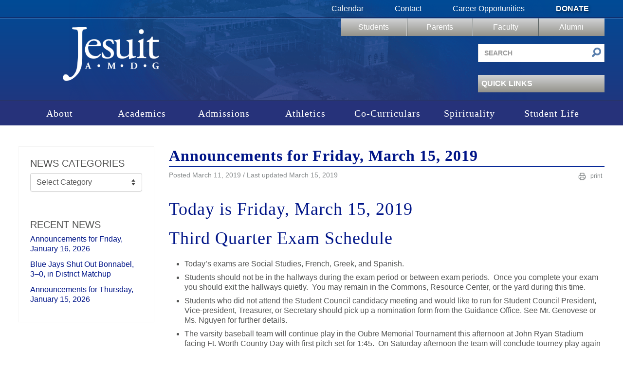

--- FILE ---
content_type: text/html; charset=UTF-8
request_url: https://www.jesuitnola.org/2019/03/11/announcements-tuesday-march-12-2019/
body_size: 20037
content:
<!DOCTYPE html>
<html lang="en-US">
<head>
<meta charset="UTF-8" />
<meta name="viewport" content="width=device-width, initial-scale=1.0">

<!--Icons -->
<link rel="apple-touch-icon" sizes="180x180" href="https://www.jesuitnola.org/apple-touch-icon.png">
<link rel="icon" type="image/png" sizes="32x32" href="https://www.jesuitnola.org/favicon-32x32.png">
<link rel="icon" type="image/png" sizes="16x16" href="https://www.jesuitnola.org/favicon-16x16.png">
<link rel="shortcut icon" href="https://www.jesuitnola.org/favicon-32x32.png">
<link rel="mask-icon" href="https://www.jesuitnola.org/safari-pinned-tab.svg" color="#002395">
<meta name="msapplication-TileColor" content="#da532c">
<meta name="theme-color" content="#ffffff">
<!--<link rel="stylesheet" href="https://cdn.jesuitnola.org/wp-content/themes/jesuit/fonts/general_foundicons.css"/>-->

<meta name='robots' content='index, follow, max-image-preview:large, max-snippet:-1, max-video-preview:-1' />

	<!-- This site is optimized with the Yoast SEO plugin v26.7 - https://yoast.com/wordpress/plugins/seo/ -->
	<title>Announcements for Friday, March 15, 2019 | Jesuit High School of New Orleans</title>
	<link rel="canonical" href="https://www.jesuitnola.org/2019/03/11/announcements-tuesday-march-12-2019/" />
	<meta property="og:locale" content="en_US" />
	<meta property="og:type" content="article" />
	<meta property="og:title" content="Announcements for Friday, March 15, 2019 | Jesuit High School of New Orleans" />
	<meta property="og:description" content="Today is Friday, March 15, 2019 Third Quarter Exam Schedule Today&#8217;s exams are Social Studies, French, Greek, and Spanish. Students should not be in the hallways during the exam period or between exam periods. &nbsp;Once you complete your exam you &hellip;" />
	<meta property="og:url" content="https://www.jesuitnola.org/2019/03/11/announcements-tuesday-march-12-2019/" />
	<meta property="og:site_name" content="Jesuit High School of New Orleans" />
	<meta property="article:publisher" content="https://www.facebook.com/JesuitHSNOLA" />
	<meta property="article:published_time" content="2019-03-12T03:44:36+00:00" />
	<meta property="article:modified_time" content="2019-03-15T12:43:27+00:00" />
	<meta property="og:image" content="https://cdn.jesuitnola.org/wp-content/uploads/2013/10/Announcements_2ndQ.jpg" />
	<meta property="og:image:width" content="860" />
	<meta property="og:image:height" content="530" />
	<meta property="og:image:type" content="image/jpeg" />
	<meta name="author" content="Matt Orillion &#039;98" />
	<meta name="twitter:card" content="summary_large_image" />
	<meta name="twitter:creator" content="@JesuitNOLA" />
	<meta name="twitter:site" content="@JesuitNOLA" />
	<meta name="twitter:label1" content="Written by" />
	<meta name="twitter:data1" content="Matt Orillion &#039;98" />
	<meta name="twitter:label2" content="Est. reading time" />
	<meta name="twitter:data2" content="2 minutes" />
	<script type="application/ld+json" class="yoast-schema-graph">{"@context":"https://schema.org","@graph":[{"@type":"Article","@id":"https://www.jesuitnola.org/2019/03/11/announcements-tuesday-march-12-2019/#article","isPartOf":{"@id":"https://www.jesuitnola.org/2019/03/11/announcements-tuesday-march-12-2019/"},"author":{"name":"Matt Orillion '98","@id":"https://www.jesuitnola.org/#/schema/person/485ab9a17bf2a33a2799a79a1b36b75a"},"headline":"Announcements for Friday, March 15, 2019","datePublished":"2019-03-12T03:44:36+00:00","dateModified":"2019-03-15T12:43:27+00:00","mainEntityOfPage":{"@id":"https://www.jesuitnola.org/2019/03/11/announcements-tuesday-march-12-2019/"},"wordCount":481,"publisher":{"@id":"https://www.jesuitnola.org/#organization"},"image":{"@id":"https://www.jesuitnola.org/2019/03/11/announcements-tuesday-march-12-2019/#primaryimage"},"thumbnailUrl":"https://cdn.jesuitnola.org/wp-content/uploads/2013/10/Announcements_2ndQ.jpg","articleSection":["Announcements"],"inLanguage":"en-US"},{"@type":"WebPage","@id":"https://www.jesuitnola.org/2019/03/11/announcements-tuesday-march-12-2019/","url":"https://www.jesuitnola.org/2019/03/11/announcements-tuesday-march-12-2019/","name":"Announcements for Friday, March 15, 2019 | Jesuit High School of New Orleans","isPartOf":{"@id":"https://www.jesuitnola.org/#website"},"primaryImageOfPage":{"@id":"https://www.jesuitnola.org/2019/03/11/announcements-tuesday-march-12-2019/#primaryimage"},"image":{"@id":"https://www.jesuitnola.org/2019/03/11/announcements-tuesday-march-12-2019/#primaryimage"},"thumbnailUrl":"https://cdn.jesuitnola.org/wp-content/uploads/2013/10/Announcements_2ndQ.jpg","datePublished":"2019-03-12T03:44:36+00:00","dateModified":"2019-03-15T12:43:27+00:00","breadcrumb":{"@id":"https://www.jesuitnola.org/2019/03/11/announcements-tuesday-march-12-2019/#breadcrumb"},"inLanguage":"en-US","potentialAction":[{"@type":"ReadAction","target":["https://www.jesuitnola.org/2019/03/11/announcements-tuesday-march-12-2019/"]}]},{"@type":"ImageObject","inLanguage":"en-US","@id":"https://www.jesuitnola.org/2019/03/11/announcements-tuesday-march-12-2019/#primaryimage","url":"https://cdn.jesuitnola.org/wp-content/uploads/2013/10/Announcements_2ndQ.jpg","contentUrl":"https://cdn.jesuitnola.org/wp-content/uploads/2013/10/Announcements_2ndQ.jpg","width":860,"height":530},{"@type":"BreadcrumbList","@id":"https://www.jesuitnola.org/2019/03/11/announcements-tuesday-march-12-2019/#breadcrumb","itemListElement":[{"@type":"ListItem","position":1,"name":"News","item":"https://www.jesuitnola.org/news/"},{"@type":"ListItem","position":2,"name":"Announcements for Friday, March 15, 2019"}]},{"@type":"WebSite","@id":"https://www.jesuitnola.org/#website","url":"https://www.jesuitnola.org/","name":"Jesuit High School of New Orleans","description":"a Catholic, college preparatory school in New Orleans Louisiana","publisher":{"@id":"https://www.jesuitnola.org/#organization"},"potentialAction":[{"@type":"SearchAction","target":{"@type":"EntryPoint","urlTemplate":"https://www.jesuitnola.org/?s={search_term_string}"},"query-input":{"@type":"PropertyValueSpecification","valueRequired":true,"valueName":"search_term_string"}}],"inLanguage":"en-US"},{"@type":"Organization","@id":"https://www.jesuitnola.org/#organization","name":"Jesuit High School of New Orleans","url":"https://www.jesuitnola.org/","logo":{"@type":"ImageObject","inLanguage":"en-US","@id":"https://www.jesuitnola.org/#/schema/logo/image/","url":"https://cdn.jesuitnola.org/wp-content/uploads/2025/08/Jesuit-Primary_Blue-RGB_HR-Padding-scaled.jpg","contentUrl":"https://cdn.jesuitnola.org/wp-content/uploads/2025/08/Jesuit-Primary_Blue-RGB_HR-Padding-scaled.jpg","width":2560,"height":1667,"caption":"Jesuit High School of New Orleans"},"image":{"@id":"https://www.jesuitnola.org/#/schema/logo/image/"},"sameAs":["https://www.facebook.com/JesuitHSNOLA","https://x.com/JesuitNOLA","https://instagram.com/jesuitnola/","https://www.linkedin.com/edu/school?id=375032","https://www.pinterest.com/JesuitNOLA/","https://www.youtube.com/user/JesuitHighSchoolNOLA"]},{"@type":"Person","@id":"https://www.jesuitnola.org/#/schema/person/485ab9a17bf2a33a2799a79a1b36b75a","name":"Matt Orillion '98","image":{"@type":"ImageObject","inLanguage":"en-US","@id":"https://www.jesuitnola.org/#/schema/person/image/","url":"https://secure.gravatar.com/avatar/f8e85f0b1d78c54bcca1a49ac5031ef2f3fba0ce147bb5aa5e568b58a77f6fb0?s=96&d=mm&r=g","contentUrl":"https://secure.gravatar.com/avatar/f8e85f0b1d78c54bcca1a49ac5031ef2f3fba0ce147bb5aa5e568b58a77f6fb0?s=96&d=mm&r=g","caption":"Matt Orillion '98"},"url":"https://www.jesuitnola.org/author/morillion/"}]}</script>
	<!-- / Yoast SEO plugin. -->


<link rel="alternate" type="application/rss+xml" title="Jesuit High School of New Orleans &raquo; Feed" href="https://www.jesuitnola.org/feed/" />
<link rel="alternate" type="application/rss+xml" title="Jesuit High School of New Orleans &raquo; Comments Feed" href="https://www.jesuitnola.org/comments/feed/" />
<link rel="alternate" title="oEmbed (JSON)" type="application/json+oembed" href="https://www.jesuitnola.org/wp-json/oembed/1.0/embed?url=https%3A%2F%2Fwww.jesuitnola.org%2F2019%2F03%2F11%2Fannouncements-tuesday-march-12-2019%2F" />
<link rel="alternate" title="oEmbed (XML)" type="text/xml+oembed" href="https://www.jesuitnola.org/wp-json/oembed/1.0/embed?url=https%3A%2F%2Fwww.jesuitnola.org%2F2019%2F03%2F11%2Fannouncements-tuesday-march-12-2019%2F&#038;format=xml" />
<style id='wp-img-auto-sizes-contain-inline-css' type='text/css'>
img:is([sizes=auto i],[sizes^="auto," i]){contain-intrinsic-size:3000px 1500px}
/*# sourceURL=wp-img-auto-sizes-contain-inline-css */
</style>
<style id='wp-block-library-inline-css' type='text/css'>
:root{--wp-block-synced-color:#7a00df;--wp-block-synced-color--rgb:122,0,223;--wp-bound-block-color:var(--wp-block-synced-color);--wp-editor-canvas-background:#ddd;--wp-admin-theme-color:#007cba;--wp-admin-theme-color--rgb:0,124,186;--wp-admin-theme-color-darker-10:#006ba1;--wp-admin-theme-color-darker-10--rgb:0,107,160.5;--wp-admin-theme-color-darker-20:#005a87;--wp-admin-theme-color-darker-20--rgb:0,90,135;--wp-admin-border-width-focus:2px}@media (min-resolution:192dpi){:root{--wp-admin-border-width-focus:1.5px}}.wp-element-button{cursor:pointer}:root .has-very-light-gray-background-color{background-color:#eee}:root .has-very-dark-gray-background-color{background-color:#313131}:root .has-very-light-gray-color{color:#eee}:root .has-very-dark-gray-color{color:#313131}:root .has-vivid-green-cyan-to-vivid-cyan-blue-gradient-background{background:linear-gradient(135deg,#00d084,#0693e3)}:root .has-purple-crush-gradient-background{background:linear-gradient(135deg,#34e2e4,#4721fb 50%,#ab1dfe)}:root .has-hazy-dawn-gradient-background{background:linear-gradient(135deg,#faaca8,#dad0ec)}:root .has-subdued-olive-gradient-background{background:linear-gradient(135deg,#fafae1,#67a671)}:root .has-atomic-cream-gradient-background{background:linear-gradient(135deg,#fdd79a,#004a59)}:root .has-nightshade-gradient-background{background:linear-gradient(135deg,#330968,#31cdcf)}:root .has-midnight-gradient-background{background:linear-gradient(135deg,#020381,#2874fc)}:root{--wp--preset--font-size--normal:16px;--wp--preset--font-size--huge:42px}.has-regular-font-size{font-size:1em}.has-larger-font-size{font-size:2.625em}.has-normal-font-size{font-size:var(--wp--preset--font-size--normal)}.has-huge-font-size{font-size:var(--wp--preset--font-size--huge)}.has-text-align-center{text-align:center}.has-text-align-left{text-align:left}.has-text-align-right{text-align:right}.has-fit-text{white-space:nowrap!important}#end-resizable-editor-section{display:none}.aligncenter{clear:both}.items-justified-left{justify-content:flex-start}.items-justified-center{justify-content:center}.items-justified-right{justify-content:flex-end}.items-justified-space-between{justify-content:space-between}.screen-reader-text{border:0;clip-path:inset(50%);height:1px;margin:-1px;overflow:hidden;padding:0;position:absolute;width:1px;word-wrap:normal!important}.screen-reader-text:focus{background-color:#ddd;clip-path:none;color:#444;display:block;font-size:1em;height:auto;left:5px;line-height:normal;padding:15px 23px 14px;text-decoration:none;top:5px;width:auto;z-index:100000}html :where(.has-border-color){border-style:solid}html :where([style*=border-top-color]){border-top-style:solid}html :where([style*=border-right-color]){border-right-style:solid}html :where([style*=border-bottom-color]){border-bottom-style:solid}html :where([style*=border-left-color]){border-left-style:solid}html :where([style*=border-width]){border-style:solid}html :where([style*=border-top-width]){border-top-style:solid}html :where([style*=border-right-width]){border-right-style:solid}html :where([style*=border-bottom-width]){border-bottom-style:solid}html :where([style*=border-left-width]){border-left-style:solid}html :where(img[class*=wp-image-]){height:auto;max-width:100%}:where(figure){margin:0 0 1em}html :where(.is-position-sticky){--wp-admin--admin-bar--position-offset:var(--wp-admin--admin-bar--height,0px)}@media screen and (max-width:600px){html :where(.is-position-sticky){--wp-admin--admin-bar--position-offset:0px}}

/*# sourceURL=wp-block-library-inline-css */
</style><style id='global-styles-inline-css' type='text/css'>
:root{--wp--preset--aspect-ratio--square: 1;--wp--preset--aspect-ratio--4-3: 4/3;--wp--preset--aspect-ratio--3-4: 3/4;--wp--preset--aspect-ratio--3-2: 3/2;--wp--preset--aspect-ratio--2-3: 2/3;--wp--preset--aspect-ratio--16-9: 16/9;--wp--preset--aspect-ratio--9-16: 9/16;--wp--preset--color--black: #000000;--wp--preset--color--cyan-bluish-gray: #abb8c3;--wp--preset--color--white: #ffffff;--wp--preset--color--pale-pink: #f78da7;--wp--preset--color--vivid-red: #cf2e2e;--wp--preset--color--luminous-vivid-orange: #ff6900;--wp--preset--color--luminous-vivid-amber: #fcb900;--wp--preset--color--light-green-cyan: #7bdcb5;--wp--preset--color--vivid-green-cyan: #00d084;--wp--preset--color--pale-cyan-blue: #8ed1fc;--wp--preset--color--vivid-cyan-blue: #0693e3;--wp--preset--color--vivid-purple: #9b51e0;--wp--preset--color--reflex-blue: #002395;--wp--preset--color--jesuit-alternate-blue: #89ace3;--wp--preset--color--signature-gray: #85898a;--wp--preset--color--light-gray: #e1e6ea;--wp--preset--color--jesuit-khaki: #dad7c5;--wp--preset--gradient--vivid-cyan-blue-to-vivid-purple: linear-gradient(135deg,rgb(6,147,227) 0%,rgb(155,81,224) 100%);--wp--preset--gradient--light-green-cyan-to-vivid-green-cyan: linear-gradient(135deg,rgb(122,220,180) 0%,rgb(0,208,130) 100%);--wp--preset--gradient--luminous-vivid-amber-to-luminous-vivid-orange: linear-gradient(135deg,rgb(252,185,0) 0%,rgb(255,105,0) 100%);--wp--preset--gradient--luminous-vivid-orange-to-vivid-red: linear-gradient(135deg,rgb(255,105,0) 0%,rgb(207,46,46) 100%);--wp--preset--gradient--very-light-gray-to-cyan-bluish-gray: linear-gradient(135deg,rgb(238,238,238) 0%,rgb(169,184,195) 100%);--wp--preset--gradient--cool-to-warm-spectrum: linear-gradient(135deg,rgb(74,234,220) 0%,rgb(151,120,209) 20%,rgb(207,42,186) 40%,rgb(238,44,130) 60%,rgb(251,105,98) 80%,rgb(254,248,76) 100%);--wp--preset--gradient--blush-light-purple: linear-gradient(135deg,rgb(255,206,236) 0%,rgb(152,150,240) 100%);--wp--preset--gradient--blush-bordeaux: linear-gradient(135deg,rgb(254,205,165) 0%,rgb(254,45,45) 50%,rgb(107,0,62) 100%);--wp--preset--gradient--luminous-dusk: linear-gradient(135deg,rgb(255,203,112) 0%,rgb(199,81,192) 50%,rgb(65,88,208) 100%);--wp--preset--gradient--pale-ocean: linear-gradient(135deg,rgb(255,245,203) 0%,rgb(182,227,212) 50%,rgb(51,167,181) 100%);--wp--preset--gradient--electric-grass: linear-gradient(135deg,rgb(202,248,128) 0%,rgb(113,206,126) 100%);--wp--preset--gradient--midnight: linear-gradient(135deg,rgb(2,3,129) 0%,rgb(40,116,252) 100%);--wp--preset--font-size--small: 13px;--wp--preset--font-size--medium: 20px;--wp--preset--font-size--large: 36px;--wp--preset--font-size--x-large: 42px;--wp--preset--spacing--20: 0.44rem;--wp--preset--spacing--30: 0.67rem;--wp--preset--spacing--40: 1rem;--wp--preset--spacing--50: 1.5rem;--wp--preset--spacing--60: 2.25rem;--wp--preset--spacing--70: 3.38rem;--wp--preset--spacing--80: 5.06rem;--wp--preset--shadow--natural: 6px 6px 9px rgba(0, 0, 0, 0.2);--wp--preset--shadow--deep: 12px 12px 50px rgba(0, 0, 0, 0.4);--wp--preset--shadow--sharp: 6px 6px 0px rgba(0, 0, 0, 0.2);--wp--preset--shadow--outlined: 6px 6px 0px -3px rgb(255, 255, 255), 6px 6px rgb(0, 0, 0);--wp--preset--shadow--crisp: 6px 6px 0px rgb(0, 0, 0);}:where(.is-layout-flex){gap: 0.5em;}:where(.is-layout-grid){gap: 0.5em;}body .is-layout-flex{display: flex;}.is-layout-flex{flex-wrap: wrap;align-items: center;}.is-layout-flex > :is(*, div){margin: 0;}body .is-layout-grid{display: grid;}.is-layout-grid > :is(*, div){margin: 0;}:where(.wp-block-columns.is-layout-flex){gap: 2em;}:where(.wp-block-columns.is-layout-grid){gap: 2em;}:where(.wp-block-post-template.is-layout-flex){gap: 1.25em;}:where(.wp-block-post-template.is-layout-grid){gap: 1.25em;}.has-black-color{color: var(--wp--preset--color--black) !important;}.has-cyan-bluish-gray-color{color: var(--wp--preset--color--cyan-bluish-gray) !important;}.has-white-color{color: var(--wp--preset--color--white) !important;}.has-pale-pink-color{color: var(--wp--preset--color--pale-pink) !important;}.has-vivid-red-color{color: var(--wp--preset--color--vivid-red) !important;}.has-luminous-vivid-orange-color{color: var(--wp--preset--color--luminous-vivid-orange) !important;}.has-luminous-vivid-amber-color{color: var(--wp--preset--color--luminous-vivid-amber) !important;}.has-light-green-cyan-color{color: var(--wp--preset--color--light-green-cyan) !important;}.has-vivid-green-cyan-color{color: var(--wp--preset--color--vivid-green-cyan) !important;}.has-pale-cyan-blue-color{color: var(--wp--preset--color--pale-cyan-blue) !important;}.has-vivid-cyan-blue-color{color: var(--wp--preset--color--vivid-cyan-blue) !important;}.has-vivid-purple-color{color: var(--wp--preset--color--vivid-purple) !important;}.has-black-background-color{background-color: var(--wp--preset--color--black) !important;}.has-cyan-bluish-gray-background-color{background-color: var(--wp--preset--color--cyan-bluish-gray) !important;}.has-white-background-color{background-color: var(--wp--preset--color--white) !important;}.has-pale-pink-background-color{background-color: var(--wp--preset--color--pale-pink) !important;}.has-vivid-red-background-color{background-color: var(--wp--preset--color--vivid-red) !important;}.has-luminous-vivid-orange-background-color{background-color: var(--wp--preset--color--luminous-vivid-orange) !important;}.has-luminous-vivid-amber-background-color{background-color: var(--wp--preset--color--luminous-vivid-amber) !important;}.has-light-green-cyan-background-color{background-color: var(--wp--preset--color--light-green-cyan) !important;}.has-vivid-green-cyan-background-color{background-color: var(--wp--preset--color--vivid-green-cyan) !important;}.has-pale-cyan-blue-background-color{background-color: var(--wp--preset--color--pale-cyan-blue) !important;}.has-vivid-cyan-blue-background-color{background-color: var(--wp--preset--color--vivid-cyan-blue) !important;}.has-vivid-purple-background-color{background-color: var(--wp--preset--color--vivid-purple) !important;}.has-black-border-color{border-color: var(--wp--preset--color--black) !important;}.has-cyan-bluish-gray-border-color{border-color: var(--wp--preset--color--cyan-bluish-gray) !important;}.has-white-border-color{border-color: var(--wp--preset--color--white) !important;}.has-pale-pink-border-color{border-color: var(--wp--preset--color--pale-pink) !important;}.has-vivid-red-border-color{border-color: var(--wp--preset--color--vivid-red) !important;}.has-luminous-vivid-orange-border-color{border-color: var(--wp--preset--color--luminous-vivid-orange) !important;}.has-luminous-vivid-amber-border-color{border-color: var(--wp--preset--color--luminous-vivid-amber) !important;}.has-light-green-cyan-border-color{border-color: var(--wp--preset--color--light-green-cyan) !important;}.has-vivid-green-cyan-border-color{border-color: var(--wp--preset--color--vivid-green-cyan) !important;}.has-pale-cyan-blue-border-color{border-color: var(--wp--preset--color--pale-cyan-blue) !important;}.has-vivid-cyan-blue-border-color{border-color: var(--wp--preset--color--vivid-cyan-blue) !important;}.has-vivid-purple-border-color{border-color: var(--wp--preset--color--vivid-purple) !important;}.has-vivid-cyan-blue-to-vivid-purple-gradient-background{background: var(--wp--preset--gradient--vivid-cyan-blue-to-vivid-purple) !important;}.has-light-green-cyan-to-vivid-green-cyan-gradient-background{background: var(--wp--preset--gradient--light-green-cyan-to-vivid-green-cyan) !important;}.has-luminous-vivid-amber-to-luminous-vivid-orange-gradient-background{background: var(--wp--preset--gradient--luminous-vivid-amber-to-luminous-vivid-orange) !important;}.has-luminous-vivid-orange-to-vivid-red-gradient-background{background: var(--wp--preset--gradient--luminous-vivid-orange-to-vivid-red) !important;}.has-very-light-gray-to-cyan-bluish-gray-gradient-background{background: var(--wp--preset--gradient--very-light-gray-to-cyan-bluish-gray) !important;}.has-cool-to-warm-spectrum-gradient-background{background: var(--wp--preset--gradient--cool-to-warm-spectrum) !important;}.has-blush-light-purple-gradient-background{background: var(--wp--preset--gradient--blush-light-purple) !important;}.has-blush-bordeaux-gradient-background{background: var(--wp--preset--gradient--blush-bordeaux) !important;}.has-luminous-dusk-gradient-background{background: var(--wp--preset--gradient--luminous-dusk) !important;}.has-pale-ocean-gradient-background{background: var(--wp--preset--gradient--pale-ocean) !important;}.has-electric-grass-gradient-background{background: var(--wp--preset--gradient--electric-grass) !important;}.has-midnight-gradient-background{background: var(--wp--preset--gradient--midnight) !important;}.has-small-font-size{font-size: var(--wp--preset--font-size--small) !important;}.has-medium-font-size{font-size: var(--wp--preset--font-size--medium) !important;}.has-large-font-size{font-size: var(--wp--preset--font-size--large) !important;}.has-x-large-font-size{font-size: var(--wp--preset--font-size--x-large) !important;}
:where(.wp-block-gp-entry-blocks-entries-loop.is-layout-flex){gap: 1.25em;}:where(.wp-block-gp-entry-blocks-entries-loop.is-layout-grid){gap: 1.25em;}
/*# sourceURL=global-styles-inline-css */
</style>

<style id='classic-theme-styles-inline-css' type='text/css'>
/*! This file is auto-generated */
.wp-block-button__link{color:#fff;background-color:#32373c;border-radius:9999px;box-shadow:none;text-decoration:none;padding:calc(.667em + 2px) calc(1.333em + 2px);font-size:1.125em}.wp-block-file__button{background:#32373c;color:#fff;text-decoration:none}
/*# sourceURL=https://cdn.jesuitnola.org/wp-includes/css/classic-themes.min.css */
</style>
<link rel='stylesheet' id='pb-accordion-blocks-style-css' href='https://cdn.jesuitnola.org/wp-content/plugins/accordion-blocks/build/index.css?ver=1768854573' type='text/css' media='all' />
<link rel='stylesheet' id='bootstrap-css' href='https://cdn.jesuitnola.org/wp-content/themes/jesuit/css/min/bootstrap-min.css?ver=1768518661' type='text/css' media='all' />
<link rel='stylesheet' id='jesuit-style-css' href='https://cdn.jesuitnola.org/wp-content/themes/jesuit/css/dist/legacy-styles.min.css?ver=1768518669' type='text/css' media='all' />
<link rel='stylesheet' id='jesuit-style-custom-css' href='https://cdn.jesuitnola.org/wp-content/themes/jesuit/css/dist/custom.min.css?ver=1768518667' type='text/css' media='all' />
<link rel='stylesheet' id='jesuit-print-css' href='https://cdn.jesuitnola.org/wp-content/themes/jesuit/css/min/print-min.css?ver=1768518661' type='text/css' media='print' />
<link rel='stylesheet' id='ics-calendar-css' href='https://cdn.jesuitnola.org/wp-content/plugins/ics-calendar-pro/vendors/ics-calendar/assets/style.min.css?ver=12.0.2E' type='text/css' media='all' />
<link rel='stylesheet' id='ics-calendar-pro-css' href='https://cdn.jesuitnola.org/wp-content/plugins/ics-calendar-pro/assets/style-pro.min.css?ver=6.1.2' type='text/css' media='all' />
<script type="text/javascript" src="https://cdn.jesuitnola.org/wp-includes/js/jquery/jquery.min.js?ver=3.7.1" id="jquery-core-js"></script>
<script type="text/javascript" src="https://cdn.jesuitnola.org/wp-includes/js/jquery/jquery-migrate.min.js?ver=3.4.1" id="jquery-migrate-js"></script>
<script type="text/javascript" src="https://cdn.jesuitnola.org/wp-content/themes/jesuit/js/vendor/jquery.galleriffic.js?ver=1755036219" id="gallerific-js"></script>
<script type="text/javascript" src="https://cdn.jesuitnola.org/wp-content/themes/jesuit/js/vendor/lightbox-2.6.min.js?ver=1755036219" id="lightbox-js"></script>
<script type="text/javascript" src="https://cdn.jesuitnola.org/wp-content/themes/jesuit/js/myjquery.js?ver=1768518661" id="myjquery-js"></script>
<link rel="https://api.w.org/" href="https://www.jesuitnola.org/wp-json/" /><link rel="alternate" title="JSON" type="application/json" href="https://www.jesuitnola.org/wp-json/wp/v2/posts/120632" /><link rel="EditURI" type="application/rsd+xml" title="RSD" href="https://www.jesuitnola.org/xmlrpc.php?rsd" />
<meta name="generator" content="WordPress 6.9" />
<link rel='shortlink' href='https://www.jesuitnola.org/?p=120632' />
<style type="text/css" media="screen">html{margin-top:0!important}* html body{margin-top:0!important}</style></head>
<body class="wp-singular post-template-default single single-post postid-120632 single-format-standard wp-theme-jesuit singular">
<!-- Google tag (gtag.js) -->
<script async src="https://www.googletagmanager.com/gtag/js?id=G-NE8FZ1ZSNF"></script>
<script>
  window.dataLayer = window.dataLayer || [];
  function gtag(){dataLayer.push(arguments);}
  gtag('js', new Date());

  gtag('config', 'G-NE8FZ1ZSNF');
</script>
    <header>
    	<div class="header-bg">
            <div class="top-nav clearfix">
            	<div class="wrapper">
                    <nav class="clearfix pull-right" aria-label="Secondary navigation">
                    	<div class="menu-top-menu-container"><ul id="menu-top-menu" class="menu"><li id="menu-item-28" class="menu-item menu-item-type-post_type menu-item-object-page menu-item-28"><a href="https://www.jesuitnola.org/calendars/">Calendar</a></li>
<li id="menu-item-2334" class="menu-item menu-item-type-post_type menu-item-object-page menu-item-2334"><a href="https://www.jesuitnola.org/contact/">Contact</a></li>
<li id="menu-item-177792" class="menu-item menu-item-type-custom menu-item-object-custom menu-item-177792"><a href="/about/careers">Career Opportunities</a></li>
<li id="menu-item-30" class="donate menu-item menu-item-type-post_type menu-item-object-page menu-item-30"><a href="https://www.jesuitnola.org/donate/">Donate</a></li>
</ul></div>                    </nav>
                </div>
            </div>
            <div class="row-fluid main">
                <div class="wrapper">
                    <h1 class="span4"><a href="https://www.jesuitnola.org">Jesuit High School of New Orleans</a></h1>
                    <div class="right span8 pull-right header-desktop-nav">
                    	<div class="row portal-nav-container">
                            <nav class="portal-nav clearfix span8 pull-right" aria-label="Portal navigation">
                                <div class="menu-user-menu-container"><ul id="menu-user-menu" class="menu"><li id="menu-item-36" class="menu-item menu-item-type-post_type menu-item-object-page menu-item-36"><a href="https://www.jesuitnola.org/students/">Students</a></li>
<li id="menu-item-35" class="menu-item menu-item-type-post_type menu-item-object-page menu-item-35"><a href="https://www.jesuitnola.org/parents/">Parents</a></li>
<li id="menu-item-1001" class="menu-item menu-item-type-post_type menu-item-object-page menu-item-1001"><a href="https://www.jesuitnola.org/faculty/">Faculty</a></li>
<li id="menu-item-33" class="menu-item menu-item-type-post_type menu-item-object-page menu-item-33"><a href="https://www.jesuitnola.org/alumni/">Alumni</a></li>
</ul></div>                            </nav>
                        </div>
                        <div class="row">
                            <div class="pull-right searchform span4">
                                <form id="searchform" method="get" action="https://www.jesuitnola.org/" role="search">
                                    <label for="s" class="screen-reader-text">Search site</label>
                                    <input class="span12" type="search" name="s" id="s" placeholder="Search" value="" aria-label="Search site" />
                                    <button class="submit" id="searchsubmit" type="submit" aria-label="Submit search">
                                    	<i class="general foundicon-search"></i>
                                    </button>
                                    <input type="hidden" name="post_type" value="site_search" />
                                </form>
                            </div>
                        </div>
                        <div class="row">
                            <div class="pull-right quicklinks span4">
                                <nav aria-label="Quick links">
                                	<div class="opener">
                                        <h3>Quick Links<div class="arrow-down"></div></h3>
										<div class="menu-quicklinks-container"><ul id="menu-quicklinks" class="menu"><li id="menu-item-177791" class="menu-item menu-item-type-custom menu-item-object-custom menu-item-177791"><a href="https://www.thebluejayshop.com">The Blue Jay Shop</a></li>
<li id="menu-item-182195" class="menu-item menu-item-type-custom menu-item-object-custom menu-item-182195"><a href="/faculty-directory">Faculty Directory</a></li>
<li id="menu-item-189027" class="menu-item menu-item-type-custom menu-item-object-custom menu-item-189027"><a target="_blank" href="/tickets">Online Tickets</a></li>
<li id="menu-item-16477" class="menu-item menu-item-type-post_type menu-item-object-page menu-item-16477"><a href="https://www.jesuitnola.org/alumni/in-memoriam/">In Memoriam</a></li>
<li id="menu-item-155789" class="menu-item menu-item-type-custom menu-item-object-custom menu-item-155789"><a href="https://www.jesuitnola.org/academics/jesuit-virtual-bookstore/">Jesuit Virtual Bookstore</a></li>
<li id="menu-item-137719" class="menu-item menu-item-type-post_type menu-item-object-page menu-item-137719"><a href="https://www.jesuitnola.org/about/events/agd-phone-drive/">Alumni Giving Phone Drive</a></li>
<li id="menu-item-11825" class="menu-item menu-item-type-custom menu-item-object-custom menu-item-11825"><a href="/students/announcements/">Daily Announcements</a></li>
<li id="menu-item-140656" class="menu-item menu-item-type-post_type menu-item-object-page menu-item-140656"><a href="https://www.jesuitnola.org/athletics/scoreboard-archives/">Scoreboard &amp; Schedules</a></li>
<li id="menu-item-183493" class="menu-item menu-item-type-custom menu-item-object-custom menu-item-183493"><a href="https://nolacatholic.org/safe-environment">Safe Environment</a></li>
<li id="menu-item-111158" class="menu-item menu-item-type-post_type menu-item-object-page menu-item-111158"><a href="https://www.jesuitnola.org/contact/reporting-abuse/">Reporting Abuse</a></li>
<li id="menu-item-10103" class="menu-item menu-item-type-custom menu-item-object-custom menu-item-10103"><a href="http://www.jesuitnola.org/about/jesuit-tradition/jesuit-a-to-z/">Jesuit A to Z</a></li>
<li id="menu-item-6912" class="menu-item menu-item-type-post_type menu-item-object-page menu-item-6912"><a href="https://www.jesuitnola.org/about/jesuit-tradition/school-traditions/">Alma Mater &#038; Fight Song</a></li>
<li id="menu-item-144783" class="menu-item menu-item-type-post_type menu-item-object-page menu-item-144783"><a href="https://www.jesuitnola.org/daily-mass-livestream/">Daily Mass Livestream</a></li>
<li id="menu-item-162677" class="menu-item menu-item-type-custom menu-item-object-custom menu-item-162677"><a href="/camps/">Summer Camps</a></li>
</ul></div>                                    </div>
                                </nav>
                            </div>
						</div>
                    </div><!-- END RIGHT SIDE-->
                </div><!-- END WRAPPER-->
            </div>
        </div><!--END HEADER BG-->
        <button id="site-menu-toggle" class="menu-toggle" aria-controls="site-mobile-nav" aria-expanded="false" aria-label="Toggle mobile menu">
            <span class="menu-toggle-icon" aria-hidden="true">
                <svg xmlns="http://www.w3.org/2000/svg" width="24" height="24" viewBox="0 0 24 24" fill="none" stroke="currentColor" stroke-width="2" stroke-linecap="round" stroke-linejoin="round">
                    <line x1="3" y1="6" x2="21" y2="6"></line>
                    <line x1="3" y1="12" x2="21" y2="12"></line>
                    <line x1="3" y1="18" x2="21" y2="18"></line>
                </svg>
            </span>
            <span class="menu-toggle-text">Menu</span>
        </button>
        <nav id="site-mobile-nav" class="mobile-nav" aria-label="Mobile navigation" hidden>
            <form id="mobile-searchform" class="mobile-searchform" method="get" action="https://www.jesuitnola.org/" role="search">
                <label for="mobile-s" class="screen-reader-text">Search site</label>
                <input class="mobile-search-input" type="search" name="s" id="mobile-s" placeholder="Search" value="" aria-label="Search site" />
                <button class="mobile-search-submit" id="mobile-searchsubmit" type="submit" aria-label="Submit search">
                    <i class="general foundicon-search"></i>
                </button>
                <input type="hidden" name="post_type" value="site_search" />
            </form>
            <ul class="menu mobile-pills">
            <li class="menu-item menu-item-type-post_type menu-item-object-page menu-item-36"><a href="https://www.jesuitnola.org/students/">Students</a></li>
<li class="menu-item menu-item-type-post_type menu-item-object-page menu-item-35"><a href="https://www.jesuitnola.org/parents/">Parents</a></li>
<li class="menu-item menu-item-type-post_type menu-item-object-page menu-item-1001"><a href="https://www.jesuitnola.org/faculty/">Faculty</a></li>
<li class="menu-item menu-item-type-post_type menu-item-object-page menu-item-33"><a href="https://www.jesuitnola.org/alumni/">Alumni</a></li>
<li class="menu-item menu-item-type-post_type menu-item-object-page menu-item-28"><a href="https://www.jesuitnola.org/calendars/">Calendar</a></li>
<li class="menu-item menu-item-type-post_type menu-item-object-page menu-item-2334"><a href="https://www.jesuitnola.org/contact/">Contact</a></li>
<li class="menu-item menu-item-type-custom menu-item-object-custom menu-item-177792"><a href="/about/careers">Career Opportunities</a></li>
<li class="donate menu-item menu-item-type-post_type menu-item-object-page menu-item-30"><a href="https://www.jesuitnola.org/donate/">Donate</a></li>
            </ul>

            <button class="mobile-row-toggle" aria-controls="mobile-quicklinks-panel" aria-expanded="false">
                <span>Quick Links</span>
                <svg class="chevron" xmlns="http://www.w3.org/2000/svg" width="20" height="20" viewBox="0 0 24 24" fill="none" stroke="currentColor" stroke-width="2" stroke-linecap="round" stroke-linejoin="round" aria-hidden="true"><polyline points="6 9 12 15 18 9"></polyline></svg>
            </button>
            <div id="mobile-quicklinks-panel" class="mobile-panel" hidden>
                <ul id="menu-quicklinks-1" class="menu mobile-quicklinks"><li class="menu-item menu-item-type-custom menu-item-object-custom menu-item-177791"><a href="https://www.thebluejayshop.com">The Blue Jay Shop</a></li>
<li class="menu-item menu-item-type-custom menu-item-object-custom menu-item-182195"><a href="/faculty-directory">Faculty Directory</a></li>
<li class="menu-item menu-item-type-custom menu-item-object-custom menu-item-189027"><a target="_blank" href="/tickets">Online Tickets</a></li>
<li class="menu-item menu-item-type-post_type menu-item-object-page menu-item-16477"><a href="https://www.jesuitnola.org/alumni/in-memoriam/">In Memoriam</a></li>
<li class="menu-item menu-item-type-custom menu-item-object-custom menu-item-155789"><a href="https://www.jesuitnola.org/academics/jesuit-virtual-bookstore/">Jesuit Virtual Bookstore</a></li>
<li class="menu-item menu-item-type-post_type menu-item-object-page menu-item-137719"><a href="https://www.jesuitnola.org/about/events/agd-phone-drive/">Alumni Giving Phone Drive</a></li>
<li class="menu-item menu-item-type-custom menu-item-object-custom menu-item-11825"><a href="/students/announcements/">Daily Announcements</a></li>
<li class="menu-item menu-item-type-post_type menu-item-object-page menu-item-140656"><a href="https://www.jesuitnola.org/athletics/scoreboard-archives/">Scoreboard &amp; Schedules</a></li>
<li class="menu-item menu-item-type-custom menu-item-object-custom menu-item-183493"><a href="https://nolacatholic.org/safe-environment">Safe Environment</a></li>
<li class="menu-item menu-item-type-post_type menu-item-object-page menu-item-111158"><a href="https://www.jesuitnola.org/contact/reporting-abuse/">Reporting Abuse</a></li>
<li class="menu-item menu-item-type-custom menu-item-object-custom menu-item-10103"><a href="http://www.jesuitnola.org/about/jesuit-tradition/jesuit-a-to-z/">Jesuit A to Z</a></li>
<li class="menu-item menu-item-type-post_type menu-item-object-page menu-item-6912"><a href="https://www.jesuitnola.org/about/jesuit-tradition/school-traditions/">Alma Mater &#038; Fight Song</a></li>
<li class="menu-item menu-item-type-post_type menu-item-object-page menu-item-144783"><a href="https://www.jesuitnola.org/daily-mass-livestream/">Daily Mass Livestream</a></li>
<li class="menu-item menu-item-type-custom menu-item-object-custom menu-item-162677"><a href="/camps/">Summer Camps</a></li>
</ul>            </div>

            <ul id="menu-main-navigation" class="menu mobile-menu mobile-menu-primary"><li id="menu-item-21" class="menu-item menu-item-type-post_type menu-item-object-page menu-item-21"><a href="https://www.jesuitnola.org/about/">About</a></li>
<li id="menu-item-22" class="menu-item menu-item-type-post_type menu-item-object-page menu-item-22"><a href="https://www.jesuitnola.org/academics/">Academics</a></li>
<li id="menu-item-23" class="menu-item menu-item-type-post_type menu-item-object-page menu-item-23"><a href="https://www.jesuitnola.org/admissions/">Admissions</a></li>
<li id="menu-item-180" class="menu-item menu-item-type-post_type menu-item-object-page menu-item-180"><a href="https://www.jesuitnola.org/athletics/">Athletics</a></li>
<li id="menu-item-25" class="menu-item menu-item-type-post_type menu-item-object-page menu-item-25"><a href="https://www.jesuitnola.org/co-curriculars/">Co-Curriculars</a></li>
<li id="menu-item-26" class="menu-item menu-item-type-post_type menu-item-object-page menu-item-26"><a href="https://www.jesuitnola.org/spirituality/">Spirituality</a></li>
<li id="menu-item-27" class="menu-item menu-item-type-post_type menu-item-object-page menu-item-27"><a href="https://www.jesuitnola.org/student-life/">Student Life</a></li>
</ul>
            <div class="mobile-footer">
                <svg id="Jesuit_Primary_Logo" data-name="Jesuit Primary Logo" xmlns="http://www.w3.org/2000/svg" viewBox="0 0 648 362.96" style="height: 45px; fill: #ffffff; margin: 1rem 0;">
                    <path d="M172.92,180.09c0-39.79-2.64-37.53-23.8-39.33L135,137.81c-2.15-1.43-.76-10.44,1.39-11.51,20.79.71,33.7-.89,48.76-.89,14.34,0,29.36-.17,43.71-.89,2.15,1.08,5,10.42,2.87,11.85l-8.23,2.94c-21.15,2.87-21.18,2.78-21.18,40.78v133c0,28.32,1.81,84.36-25.27,121.14-18.39,25-47.85,52.79-83.14,53.24C77.25,487.69,72,474.19,72,467c0-6.09,2.43-20.69,14.38-22.91s17.79,4.77,21.17,8.29c8.27,8.61,8.61,14.6,21.37,7.75,17.46-9.38,24.35-26.85,27.5-31.5,12.32-18.15,16.5-93.67,16.5-113Z" transform="translate(-72 -124.52)"/><path d="M250.21,253.79c-8.11,0-8.42.62-8.42,8.42,0,31.48,18.39,58.29,51.75,58.29,10.29,0,19-3.11,28.68-15.27,3.12-.94,5.3.93,5.62,3.74-10.29,21.2-32.74,29-48.95,29-20.27,0-36.17-8.72-45.21-20.57-9.35-12.16-13.09-26.81-13.09-40.53,0-38.35,25.25-70.46,62.66-70.46,26.81,0,44.27,18.39,44.27,37.1,0,4.37-.62,6.86-1.24,8.11-.94,1.87-5.3,2.18-18.4,2.18Zm19.33-9.35c23.07,0,29.93-1.25,32.42-3.12.93-.63,1.87-1.87,1.87-5.93,0-8.72-5.92-19.64-24-19.64-18.39,0-34.29,16.84-34.6,27.13,0,.62,0,1.56,2.18,1.56Z" transform="translate(-72 -124.52)"/><path d="M409.86,212a72.76,72.76,0,0,1,5,25.26c-1.25,2.18-5.92,2.8-7.48.93-5.3-13.72-14.65-22.76-27.44-22.76-12.16,0-19.95,7.8-19.95,19,0,12.78,13.09,19.64,24,25.88,16.52,9.35,31.79,20,31.79,42.08,0,23.7-21.82,35.54-44.89,35.54-14.65,0-25.56-3.11-33.36-9.35-2.49-5.92-4.36-21.2-3.74-31.49,1.56-1.87,5.61-2.18,7.17-.31,5.3,17.14,15.28,32.11,33.05,32.11,11.22,0,20.89-6.54,20.89-19.95,0-14.34-12.47-22.13-24-28.68C352.81,270,340,259.09,340,241.94c0-22.76,18.7-35.54,42.4-35.54C395.52,206.4,407.06,209.52,409.86,212Z" transform="translate(-72 -124.52)"/><path d="M457.13,287.77c0,21.51,5.3,35.85,29,35.85a40.77,40.77,0,0,0,25.25-9.35c4.06-3.74,6.24-8.42,6.24-18.08V245.06c0-20.27-2.18-20.89-11.53-24.63L502,218.87c-2.18-1.25-2.18-5.61.32-6.86,12.46-.31,29.61-2.49,36.47-5.61,1.56.31,2.49.94,2.81,2.18-.63,5.93-.94,15.59-.94,27.13v52.37c0,24.63.94,34,9.67,34a58.65,58.65,0,0,0,12.15-1.56c1.87,1.56,2.19,7.8-.31,9C550,332,532,335.15,521.35,341.08a4.33,4.33,0,0,1-3.74-2.18V326.12c0-2.81-.93-4.37-2.81-4.37-9.35,5.92-24.63,16.21-43,16.21-27.43,0-37.72-13.71-37.72-39V246.93c0-19.64,0-22.45-9.35-26.5L421,218.87c-1.87-1.56-1.55-5.92.63-6.86,14.34-.31,26.5-3.12,33.36-5.61,1.87.31,2.8.94,3.11,2.18-.62,5.3-.93,11.85-.93,27.13Z" transform="translate(-72 -124.52)"/><path d="M590.82,244.12c0-12.16,0-13.71-8.42-19.33l-2.81-1.87c-1.25-1.24-1.25-4.67.31-5.61,7.17-2.49,24.94-10.6,32.11-15.27,1.56,0,2.81.62,3.12,1.87-.62,10.91-1.24,25.87-1.24,38.65v56.12c0,22.45.62,25.57,11.84,27.12l6.55.94c2.18,1.56,1.56,6.86-.62,7.79-9.36-.62-18.4-.93-29.31-.93-11.22,0-20.58.31-29.3.93-2.19-.93-2.81-6.23-.63-7.79l6.55-.94c11.53-1.55,11.85-4.67,11.85-27.12Zm25.87-88.85c0,11.23-7.79,16.21-16.52,16.21-9.67,0-15.9-7.17-15.9-15.58,0-10.29,7.48-16.84,16.83-16.84S616.69,146.54,616.69,155.27Z" transform="translate(-72 -124.52)"/><path d="M682.47,223.86c-5.3,0-5.61.93-5.61,7.48v58.3c0,18.08,2.18,34.61,22.76,34.61a24,24,0,0,0,8.42-1.56c2.8-.94,6.86-4.37,7.79-4.37,2.49,0,3.74,3.43,3.12,5.3A43.17,43.17,0,0,1,686.21,338c-26.81,0-32.42-15-32.42-33.67V232.9c0-8.42-.31-9-6.55-9h-8.73c-1.87-1.25-2.18-4.68-.93-6.55,9-2.8,16.83-6.86,19.95-9.66,4.05-3.74,10-12.16,13.1-18.4,1.55-.62,5.29-.62,6.54,1.56v14c0,5.61.31,5.92,5.61,5.92h34.61c3.74,2.81,3.12,11.23.31,13.1Z" transform="translate(-72 -124.52)"/><path d="M234.7,392.1c-1.53,0-1.72.07-2.11,1.28l-2.36,7.42a7.29,7.29,0,0,0-.45,2.3c0,.38.51.77,2.3,1.09l1.92.32c.38.44.51,1.92-.13,2.24-2.24-.13-4.79-.13-7.48-.2-2.18,0-3.65.2-6.59.2-.7-.39-.64-1.73-.19-2.24l1.73-.19c1.53-.2,2.81-.71,3.9-3.2s2.24-5.63,4-10.23l5.76-15.6c1.47-4,2.68-6.27,2.49-8.13,3.07-.7,5.44-3.83,5.57-3.83.83,0,1.21.31,1.47,1.28.51,1.85,1.28,4.21,2.87,8.76l8.7,25.06c1.34,3.84,1.92,5.31,4.29,5.69l2.42.39c.39.32.52,1.85-.06,2.24-3.07-.13-6.52-.2-9.85-.2s-5.69.07-8.63.2a1.46,1.46,0,0,1-.13-2.24l2.05-.32c1.47-.26,1.72-.71,1.72-1.09a26.46,26.46,0,0,0-1.21-4.35l-1.73-5.5c-.32-1-.83-1.15-3.07-1.15Zm6.84-3.39c1.48,0,1.79-.19,1.28-1.85l-1.66-5.18c-.89-2.75-1.73-5.37-2.3-6.72-.64,1.41-1.66,4.1-2.62,7l-1.6,4.79c-.58,1.73-.26,1.92,1.34,1.92Z" transform="translate(-72 -124.52)"/><path d="M372.58,366.4c-.51-.52-.51-2,.19-2.24,2.18.13,4.93.19,8.06.19,2.11,0,4,0,6.27-.19,0,4,2.24,7.86,5,13.87l4.22,9c.57,1.28,2.56,4.92,3.45,6.52.83-1.53,1.86-3.51,3.58-7.29l3.27-7c3.06-6.59,4.47-9.59,5.88-15.09,2.94.25,4.92.19,6.84.19,2.11,0,5.05-.06,7.35-.19a1.59,1.59,0,0,1,.2,2.24l-1.86.32c-2.62.44-3.9,1.21-3.9,4.6,0,13.17.13,20.08.51,28.14.13,2.94.38,4.47,2.88,4.79l2.05.26c.51.51.51,2-.13,2.24-2.94-.13-5.69-.2-8.83-.2-2.88,0-6.39.07-9.46.2a1.46,1.46,0,0,1-.19-2.24l1.92-.26c2.94-.38,2.94-1.15,2.94-5.05l-.13-16.62v-7.29h-.13c-4.73,10.22-9.85,20.9-14.07,31.71a2,2,0,0,1-1.28.45,3.34,3.34,0,0,1-1.66-.39c-2.49-7.92-10.1-23.46-13.68-31.77h-.13c-.26,4.15-.38,6.64-.45,10-.06,4.16-.13,10.55-.13,14.39,0,3.2.39,4.09,3,4.47l2.49.39a1.83,1.83,0,0,1-.13,2.24c-2.36-.13-5.11-.2-7.54-.2-2.05,0-4.67.07-7.23.2-.83-.26-.83-1.92-.26-2.24l1.16-.19c3.26-.58,3.45-1,3.83-4.93.32-3.13.64-8.7,1-14.77.25-4.28.44-9.46.44-12.92,0-3.64-1.4-4.6-4-5.05Z" transform="translate(-72 -124.52)"/><path d="M532.65,374.71c0-6.08-.13-7.29-3.07-7.61l-1.21-.13c-.64-.32-.64-2.17.12-2.24,5.38-.32,10.36-.57,17.14-.57,5.25,0,10.49.51,14.9,2.11a19.37,19.37,0,0,1,13,18.54c0,8.57-4.09,15.48-11.44,19.12-4.35,2.18-9.6,3-16.18,3-3,0-6.2-.39-8.51-.39-3.07,0-6.33.07-10,.2a1.83,1.83,0,0,1,0-2.24l2-.32c2.88-.45,3.26-1,3.26-6.84ZM541.8,395c0,3.52.12,5.82,1.27,7.16s3,1.86,5.31,1.86c11.06,0,14.84-9.85,14.84-18.55,0-11.51-6.08-18.35-17.65-18.35-1.73,0-2.94.32-3.33.83s-.44,1.73-.44,3.71Z" transform="translate(-72 -124.52)"/><path d="M715.36,399.33c0,2.68.12,4,1.34,4.22.26.25.19,1.34-.19,1.53a28,28,0,0,0-4.48,1,49,49,0,0,1-11.32,1.54,31.85,31.85,0,0,1-12.59-2.24c-7.48-3-12.6-10.1-12.6-19.31a21.17,21.17,0,0,1,11.25-19.31,31.23,31.23,0,0,1,15-3.39c7.09,0,10.61,1.53,12.66,1.53.19,1.92.25,6.4.89,10.3-.25.7-2,.76-2.43.13-2-6-6.07-9-12-9-10.17,0-15.09,8.44-15.09,18.54,0,9.15,3.13,14.58,7.29,17.4a15.67,15.67,0,0,0,8.76,2.43c3.65,0,4.41-.71,4.41-4.87v-4c0-3.46-.38-3.84-3.45-4.29l-2.81-.38a1.44,1.44,0,0,1,0-2.24c4.54.13,7.67.19,10.8.19s6.21-.06,8.38-.19a1.83,1.83,0,0,1,0,2.24l-1.47.25c-1.92.33-2.3,1-2.3,4.42Z" transform="translate(-72 -124.52)"/><path d="M322.77,385.45a9.2,9.2,0,1,1-9.2-9.19A9.19,9.19,0,0,1,322.77,385.45Z" transform="translate(-72 -124.52)"/><path d="M478.59,385.45a9.2,9.2,0,1,1-9.2-9.19A9.19,9.19,0,0,1,478.59,385.45Z" transform="translate(-72 -124.52)"/><path d="M634.41,385.45a9.2,9.2,0,1,1-9.2-9.19A9.19,9.19,0,0,1,634.41,385.45Z" transform="translate(-72 -124.52)"/>
                </svg>
                <div>4133 Banks Street</div>
                <div>New Orleans, LA 70119</div>
                <a
                    href="tel:+15044866631"
                    style="color: #ffffff; text-decoration: none;"
                >
                    (504) 486-6631
                </a>
            </div>
        </nav>
        <nav class="main-nav clearfix" aria-label="Primary navigation">
        	<div class="wrapper">
            	<div class="menu-main-navigation-container"><ul id="menu-main-navigation-1" class="menu"><li class="menu-item menu-item-type-post_type menu-item-object-page menu-item-21"><a href="https://www.jesuitnola.org/about/">About</a></li>
<li class="menu-item menu-item-type-post_type menu-item-object-page menu-item-22"><a href="https://www.jesuitnola.org/academics/">Academics</a></li>
<li class="menu-item menu-item-type-post_type menu-item-object-page menu-item-23"><a href="https://www.jesuitnola.org/admissions/">Admissions</a></li>
<li class="menu-item menu-item-type-post_type menu-item-object-page menu-item-180"><a href="https://www.jesuitnola.org/athletics/">Athletics</a></li>
<li class="menu-item menu-item-type-post_type menu-item-object-page menu-item-25"><a href="https://www.jesuitnola.org/co-curriculars/">Co-Curriculars</a></li>
<li class="menu-item menu-item-type-post_type menu-item-object-page menu-item-26"><a href="https://www.jesuitnola.org/spirituality/">Spirituality</a></li>
<li class="menu-item menu-item-type-post_type menu-item-object-page menu-item-27"><a href="https://www.jesuitnola.org/student-life/">Student Life</a></li>
</ul></div>            </div>
        </nav>
    </header>
    <div class="wrapper main-content">

<section id="content" class="internal clearfix row-fluid"  role="main">
		<aside class="left span3">
		<div class="sidebar">
			<button class="sidebar-toggle" aria-controls="sidebar-collapse-single" aria-expanded="false">More Links</button>
			<div id="sidebar-collapse-single" class="sidebar-collapse" hidden>
			<div id="categories-2" class="widget widget_categories"><h3 class="widget-title">News Categories</h3><form action="https://www.jesuitnola.org" method="get"><label class="screen-reader-text" for="cat">News Categories</label><select  name='cat' id='cat' class='postform'>
	<option value='-1'>Select Category</option>
	<option class="level-0" value="592">175</option>
	<option class="level-0" value="9">Academics</option>
	<option class="level-1" value="611">&nbsp;&nbsp;&nbsp;36 ACT</option>
	<option class="level-1" value="598">&nbsp;&nbsp;&nbsp;Academic Accomplishments</option>
	<option class="level-1" value="254">&nbsp;&nbsp;&nbsp;Big J Read</option>
	<option class="level-1" value="345">&nbsp;&nbsp;&nbsp;Book Day</option>
	<option class="level-1" value="271">&nbsp;&nbsp;&nbsp;Departments &amp; Curriculum</option>
	<option class="level-1" value="98">&nbsp;&nbsp;&nbsp;National Merit</option>
	<option class="level-1" value="304">&nbsp;&nbsp;&nbsp;Principal&#8217;s Message</option>
	<option class="level-1" value="281">&nbsp;&nbsp;&nbsp;Standardized Test Prep</option>
	<option class="level-1" value="366">&nbsp;&nbsp;&nbsp;Tutoring</option>
	<option class="level-1" value="348">&nbsp;&nbsp;&nbsp;Used Book Sale</option>
	<option class="level-0" value="67">Admissions</option>
	<option class="level-1" value="423">&nbsp;&nbsp;&nbsp;Morning Tour</option>
	<option class="level-1" value="605">&nbsp;&nbsp;&nbsp;Open House</option>
	<option class="level-1" value="608">&nbsp;&nbsp;&nbsp;Welcome Day</option>
	<option class="level-0" value="57">Alumni</option>
	<option class="level-1" value="284">&nbsp;&nbsp;&nbsp;Alumni Service Corps</option>
	<option class="level-1" value="101">&nbsp;&nbsp;&nbsp;Alumnus of the Year</option>
	<option class="level-1" value="335">&nbsp;&nbsp;&nbsp;Chapters</option>
	<option class="level-1" value="309">&nbsp;&nbsp;&nbsp;Parents of Alumni (POA)</option>
	<option class="level-0" value="137">Alumni Classes / Reunions</option>
	<option class="level-0" value="132">Alumni Making News</option>
	<option class="level-0" value="134">Announcements</option>
	<option class="level-0" value="10">Athletics</option>
	<option class="level-1" value="82">&nbsp;&nbsp;&nbsp;American Legion Baseball</option>
	<option class="level-2" value="77">&nbsp;&nbsp;&nbsp;&nbsp;&nbsp;&nbsp;Varsity American Legion Baseball</option>
	<option class="level-1" value="80">&nbsp;&nbsp;&nbsp;Baseball</option>
	<option class="level-2" value="12">&nbsp;&nbsp;&nbsp;&nbsp;&nbsp;&nbsp;Varsity Baseball</option>
	<option class="level-1" value="83">&nbsp;&nbsp;&nbsp;Basketball</option>
	<option class="level-2" value="13">&nbsp;&nbsp;&nbsp;&nbsp;&nbsp;&nbsp;Varsity Basketball</option>
	<option class="level-1" value="84">&nbsp;&nbsp;&nbsp;Bowling</option>
	<option class="level-2" value="14">&nbsp;&nbsp;&nbsp;&nbsp;&nbsp;&nbsp;Varsity Bowling</option>
	<option class="level-1" value="501">&nbsp;&nbsp;&nbsp;Club Sports</option>
	<option class="level-2" value="520">&nbsp;&nbsp;&nbsp;&nbsp;&nbsp;&nbsp;Bass Fishing</option>
	<option class="level-2" value="617">&nbsp;&nbsp;&nbsp;&nbsp;&nbsp;&nbsp;Beach Volleyball</option>
	<option class="level-1" value="85">&nbsp;&nbsp;&nbsp;Cross Country</option>
	<option class="level-2" value="15">&nbsp;&nbsp;&nbsp;&nbsp;&nbsp;&nbsp;Varsity Cross Country</option>
	<option class="level-1" value="86">&nbsp;&nbsp;&nbsp;Football</option>
	<option class="level-2" value="16">&nbsp;&nbsp;&nbsp;&nbsp;&nbsp;&nbsp;Varsity Football</option>
	<option class="level-1" value="87">&nbsp;&nbsp;&nbsp;Golf</option>
	<option class="level-2" value="17">&nbsp;&nbsp;&nbsp;&nbsp;&nbsp;&nbsp;Varsity Golf</option>
	<option class="level-1" value="52">&nbsp;&nbsp;&nbsp;Lacrosse</option>
	<option class="level-1" value="54">&nbsp;&nbsp;&nbsp;Rugby</option>
	<option class="level-1" value="90">&nbsp;&nbsp;&nbsp;Soccer</option>
	<option class="level-2" value="20">&nbsp;&nbsp;&nbsp;&nbsp;&nbsp;&nbsp;Varsity Soccer</option>
	<option class="level-1" value="91">&nbsp;&nbsp;&nbsp;Swimming</option>
	<option class="level-2" value="21">&nbsp;&nbsp;&nbsp;&nbsp;&nbsp;&nbsp;Varsity Swimming</option>
	<option class="level-1" value="92">&nbsp;&nbsp;&nbsp;Tennis</option>
	<option class="level-2" value="22">&nbsp;&nbsp;&nbsp;&nbsp;&nbsp;&nbsp;Varsity Tennis</option>
	<option class="level-1" value="93">&nbsp;&nbsp;&nbsp;Track &amp; Field</option>
	<option class="level-2" value="23">&nbsp;&nbsp;&nbsp;&nbsp;&nbsp;&nbsp;Varsity Track &amp; Field</option>
	<option class="level-1" value="94">&nbsp;&nbsp;&nbsp;Wrestling</option>
	<option class="level-2" value="24">&nbsp;&nbsp;&nbsp;&nbsp;&nbsp;&nbsp;Varsity Wrestling</option>
	<option class="level-0" value="601">Class of 2027</option>
	<option class="level-0" value="58">Co-Curriculars</option>
	<option class="level-1" value="111">&nbsp;&nbsp;&nbsp;Blue Jay Band</option>
	<option class="level-1" value="618">&nbsp;&nbsp;&nbsp;Chess Club</option>
	<option class="level-1" value="596">&nbsp;&nbsp;&nbsp;Choir</option>
	<option class="level-1" value="50">&nbsp;&nbsp;&nbsp;Club Sports</option>
	<option class="level-2" value="53">&nbsp;&nbsp;&nbsp;&nbsp;&nbsp;&nbsp;Sailing</option>
	<option class="level-1" value="255">&nbsp;&nbsp;&nbsp;Clubs</option>
	<option class="level-2" value="307">&nbsp;&nbsp;&nbsp;&nbsp;&nbsp;&nbsp;Competitive Clubs</option>
	<option class="level-3" value="258">&nbsp;&nbsp;&nbsp;&nbsp;&nbsp;&nbsp;&nbsp;&nbsp;&nbsp;Academic Games</option>
	<option class="level-3" value="108">&nbsp;&nbsp;&nbsp;&nbsp;&nbsp;&nbsp;&nbsp;&nbsp;&nbsp;Debate Team</option>
	<option class="level-3" value="256">&nbsp;&nbsp;&nbsp;&nbsp;&nbsp;&nbsp;&nbsp;&nbsp;&nbsp;Mock Trial</option>
	<option class="level-3" value="109">&nbsp;&nbsp;&nbsp;&nbsp;&nbsp;&nbsp;&nbsp;&nbsp;&nbsp;Prep Quiz Bowl Team</option>
	<option class="level-3" value="393">&nbsp;&nbsp;&nbsp;&nbsp;&nbsp;&nbsp;&nbsp;&nbsp;&nbsp;Rally</option>
	<option class="level-3" value="257">&nbsp;&nbsp;&nbsp;&nbsp;&nbsp;&nbsp;&nbsp;&nbsp;&nbsp;Robotics</option>
	<option class="level-2" value="606">&nbsp;&nbsp;&nbsp;&nbsp;&nbsp;&nbsp;Men of Color</option>
	<option class="level-2" value="262">&nbsp;&nbsp;&nbsp;&nbsp;&nbsp;&nbsp;Peer Support</option>
	<option class="level-2" value="260">&nbsp;&nbsp;&nbsp;&nbsp;&nbsp;&nbsp;Pro-Life Club</option>
	<option class="level-2" value="259">&nbsp;&nbsp;&nbsp;&nbsp;&nbsp;&nbsp;St. Peter Claver Club</option>
	<option class="level-1" value="595">&nbsp;&nbsp;&nbsp;E-Sports</option>
	<option class="level-1" value="270">&nbsp;&nbsp;&nbsp;Honors Organizations</option>
	<option class="level-2" value="418">&nbsp;&nbsp;&nbsp;&nbsp;&nbsp;&nbsp;Chi Alpha Mu</option>
	<option class="level-2" value="342">&nbsp;&nbsp;&nbsp;&nbsp;&nbsp;&nbsp;Mu Alpha Theta</option>
	<option class="level-2" value="361">&nbsp;&nbsp;&nbsp;&nbsp;&nbsp;&nbsp;National Honor Society</option>
	<option class="level-1" value="269">&nbsp;&nbsp;&nbsp;Intramural Sports</option>
	<option class="level-1" value="616">&nbsp;&nbsp;&nbsp;Investment Club</option>
	<option class="level-1" value="105">&nbsp;&nbsp;&nbsp;MCJROTC</option>
	<option class="level-1" value="321">&nbsp;&nbsp;&nbsp;Media Clubs</option>
	<option class="level-2" value="322">&nbsp;&nbsp;&nbsp;&nbsp;&nbsp;&nbsp;Calliope</option>
	<option class="level-2" value="410">&nbsp;&nbsp;&nbsp;&nbsp;&nbsp;&nbsp;The Media Club</option>
	<option class="level-1" value="619">&nbsp;&nbsp;&nbsp;Medical Society</option>
	<option class="level-1" value="106">&nbsp;&nbsp;&nbsp;Philelectic Society</option>
	<option class="level-1" value="175">&nbsp;&nbsp;&nbsp;Spirit Organizations</option>
	<option class="level-2" value="378">&nbsp;&nbsp;&nbsp;&nbsp;&nbsp;&nbsp;Cheerleading</option>
	<option class="level-2" value="379">&nbsp;&nbsp;&nbsp;&nbsp;&nbsp;&nbsp;Jayettes</option>
	<option class="level-1" value="104">&nbsp;&nbsp;&nbsp;Student Council</option>
	<option class="level-1" value="107">&nbsp;&nbsp;&nbsp;The Blue Jay Newspaper</option>
	<option class="level-0" value="363">Contributing Author</option>
	<option class="level-0" value="59">Donor</option>
	<option class="level-1" value="114">&nbsp;&nbsp;&nbsp;AGD</option>
	<option class="level-1" value="355">&nbsp;&nbsp;&nbsp;Capital Projects</option>
	<option class="level-2" value="505">&nbsp;&nbsp;&nbsp;&nbsp;&nbsp;&nbsp;Minds &amp; Hearts Enlightened Capital Campaign</option>
	<option class="level-1" value="198">&nbsp;&nbsp;&nbsp;PAG</option>
	<option class="level-0" value="55">Events</option>
	<option class="level-1" value="115">&nbsp;&nbsp;&nbsp;1847 Society</option>
	<option class="level-1" value="125">&nbsp;&nbsp;&nbsp;AGD Phone Drive</option>
	<option class="level-1" value="122">&nbsp;&nbsp;&nbsp;Alumni Mass &amp; Reception</option>
	<option class="level-1" value="96">&nbsp;&nbsp;&nbsp;Blue Jay Bazaar</option>
	<option class="level-1" value="117">&nbsp;&nbsp;&nbsp;Blue Jay Fishing Rodeo</option>
	<option class="level-1" value="119">&nbsp;&nbsp;&nbsp;Boutique</option>
	<option class="level-1" value="118">&nbsp;&nbsp;&nbsp;Breakfast with the President</option>
	<option class="level-1" value="97">&nbsp;&nbsp;&nbsp;Celebration</option>
	<option class="level-1" value="344">&nbsp;&nbsp;&nbsp;Commencement</option>
	<option class="level-1" value="120">&nbsp;&nbsp;&nbsp;Commencement Luncheon</option>
	<option class="level-1" value="136">&nbsp;&nbsp;&nbsp;Evenings of Reflection</option>
	<option class="level-1" value="121">&nbsp;&nbsp;&nbsp;Family Masses</option>
	<option class="level-2" value="593">&nbsp;&nbsp;&nbsp;&nbsp;&nbsp;&nbsp;Grandparents Day</option>
	<option class="level-1" value="609">&nbsp;&nbsp;&nbsp;Father Son</option>
	<option class="level-1" value="123">&nbsp;&nbsp;&nbsp;Ignatian Circle</option>
	<option class="level-1" value="124">&nbsp;&nbsp;&nbsp;Jesuit Golf Classic</option>
	<option class="level-1" value="612">&nbsp;&nbsp;&nbsp;Mother-Son Mass and Breakfast</option>
	<option class="level-1" value="113">&nbsp;&nbsp;&nbsp;Mothers&#8217; Luncheon and Alma Mater Awards</option>
	<option class="level-2" value="116">&nbsp;&nbsp;&nbsp;&nbsp;&nbsp;&nbsp;Alma Mater Award</option>
	<option class="level-1" value="127">&nbsp;&nbsp;&nbsp;PAG Mass &amp; Breakfast</option>
	<option class="level-1" value="128">&nbsp;&nbsp;&nbsp;Rivalry Game</option>
	<option class="level-1" value="129">&nbsp;&nbsp;&nbsp;Summer Programs</option>
	<option class="level-1" value="112">&nbsp;&nbsp;&nbsp;Volunteer Party</option>
	<option class="level-0" value="66">Facility</option>
	<option class="level-1" value="384">&nbsp;&nbsp;&nbsp;Blue Jay Shop</option>
	<option class="level-1" value="356">&nbsp;&nbsp;&nbsp;John Ryan Stadium</option>
	<option class="level-0" value="60">Faculty</option>
	<option class="level-1" value="285">&nbsp;&nbsp;&nbsp;Professional Development</option>
	<option class="level-1" value="100">&nbsp;&nbsp;&nbsp;Profile of a Teacher Award</option>
	<option class="level-0" value="138">History</option>
	<option class="level-1" value="620">&nbsp;&nbsp;&nbsp;Campus Centennial</option>
	<option class="level-0" value="71">Homepage</option>
	<option class="level-0" value="385">Jesuit Vocations</option>
	<option class="level-0" value="110">Leadership</option>
	<option class="level-1" value="603">&nbsp;&nbsp;&nbsp;National Advisory Board</option>
	<option class="level-0" value="600">Mothers&#8217; Coffee</option>
	<option class="level-0" value="516">Neighbor News</option>
	<option class="level-0" value="8">News</option>
	<option class="level-0" value="65">Off Campus</option>
	<option class="level-1" value="610">&nbsp;&nbsp;&nbsp;Eagle Scout</option>
	<option class="level-0" value="300">Our Stories</option>
	<option class="level-1" value="298">&nbsp;&nbsp;&nbsp;Why We Give</option>
	<option class="level-1" value="301">&nbsp;&nbsp;&nbsp;Why We Serve</option>
	<option class="level-0" value="424">parent</option>
	<option class="level-0" value="61">Parents</option>
	<option class="level-1" value="135">&nbsp;&nbsp;&nbsp;Parent Activities</option>
	<option class="level-2" value="279">&nbsp;&nbsp;&nbsp;&nbsp;&nbsp;&nbsp;Peer Support for Parents</option>
	<option class="level-0" value="303">President&#8217;s Message</option>
	<option class="level-0" value="396">Registration</option>
	<option class="level-0" value="70">Schedules</option>
	<option class="level-1" value="72">&nbsp;&nbsp;&nbsp;Cafeteria Schedule</option>
	<option class="level-1" value="68">&nbsp;&nbsp;&nbsp;Daily Schedule</option>
	<option class="level-0" value="62">School Calendar</option>
	<option class="level-0" value="613">Spanish Club</option>
	<option class="level-0" value="63">Spirituality</option>
	<option class="level-1" value="272">&nbsp;&nbsp;&nbsp;Community Service</option>
	<option class="level-2" value="408">&nbsp;&nbsp;&nbsp;&nbsp;&nbsp;&nbsp;Junior Service Project</option>
	<option class="level-2" value="407">&nbsp;&nbsp;&nbsp;&nbsp;&nbsp;&nbsp;Sophomore Day of Service</option>
	<option class="level-2" value="273">&nbsp;&nbsp;&nbsp;&nbsp;&nbsp;&nbsp;Thanksgiving Drive</option>
	<option class="level-1" value="312">&nbsp;&nbsp;&nbsp;Liturgy &#8211; Worship</option>
	<option class="level-1" value="140">&nbsp;&nbsp;&nbsp;Retreats</option>
	<option class="level-1" value="299">&nbsp;&nbsp;&nbsp;Sodality</option>
	<option class="level-1" value="311">&nbsp;&nbsp;&nbsp;Student Ministry</option>
	<option class="level-1" value="99">&nbsp;&nbsp;&nbsp;World Youth Day</option>
	<option class="level-0" value="297">Student Author</option>
	<option class="level-0" value="64">Student Life</option>
	<option class="level-1" value="306">&nbsp;&nbsp;&nbsp;Career Planning</option>
	<option class="level-1" value="310">&nbsp;&nbsp;&nbsp;Class Level Activities</option>
	<option class="level-1" value="133">&nbsp;&nbsp;&nbsp;College Planning</option>
	<option class="level-2" value="597">&nbsp;&nbsp;&nbsp;&nbsp;&nbsp;&nbsp;Competitive Scholarship Recipients</option>
	<option class="level-1" value="323">&nbsp;&nbsp;&nbsp;Dances</option>
	<option class="level-1" value="274">&nbsp;&nbsp;&nbsp;Guidance</option>
	<option class="level-1" value="131">&nbsp;&nbsp;&nbsp;Info for Juniors</option>
	<option class="level-1" value="130">&nbsp;&nbsp;&nbsp;Info for Seniors</option>
	<option class="level-1" value="362">&nbsp;&nbsp;&nbsp;Investiture</option>
	<option class="level-1" value="615">&nbsp;&nbsp;&nbsp;Xavier House</option>
	<option class="level-0" value="1">Uncategorized</option>
	<option class="level-0" value="334">Your Chapter</option>
	<option class="level-1" value="336">&nbsp;&nbsp;&nbsp;Atlanta</option>
	<option class="level-1" value="339">&nbsp;&nbsp;&nbsp;Baton Rouge</option>
	<option class="level-1" value="337">&nbsp;&nbsp;&nbsp;Houston</option>
	<option class="level-0" value="141">Your Class</option>
	<option class="level-1" value="248">&nbsp;&nbsp;&nbsp;Class of 1933</option>
	<option class="level-1" value="247">&nbsp;&nbsp;&nbsp;Class of 1934</option>
	<option class="level-1" value="246">&nbsp;&nbsp;&nbsp;Class of 1935</option>
	<option class="level-1" value="245">&nbsp;&nbsp;&nbsp;Class of 1936</option>
	<option class="level-1" value="244">&nbsp;&nbsp;&nbsp;Class of 1937</option>
	<option class="level-1" value="243">&nbsp;&nbsp;&nbsp;Class of 1938</option>
	<option class="level-1" value="242">&nbsp;&nbsp;&nbsp;Class of 1939</option>
	<option class="level-1" value="241">&nbsp;&nbsp;&nbsp;Class of 1940</option>
	<option class="level-1" value="240">&nbsp;&nbsp;&nbsp;Class of 1941</option>
	<option class="level-1" value="239">&nbsp;&nbsp;&nbsp;Class of 1942</option>
	<option class="level-1" value="238">&nbsp;&nbsp;&nbsp;Class of 1943</option>
	<option class="level-1" value="237">&nbsp;&nbsp;&nbsp;Class of 1944</option>
	<option class="level-1" value="236">&nbsp;&nbsp;&nbsp;Class of 1945</option>
	<option class="level-1" value="235">&nbsp;&nbsp;&nbsp;Class of 1946</option>
	<option class="level-1" value="234">&nbsp;&nbsp;&nbsp;Class of 1947</option>
	<option class="level-1" value="233">&nbsp;&nbsp;&nbsp;Class of 1948</option>
	<option class="level-1" value="232">&nbsp;&nbsp;&nbsp;Class of 1949</option>
	<option class="level-1" value="231">&nbsp;&nbsp;&nbsp;Class of 1950</option>
	<option class="level-1" value="230">&nbsp;&nbsp;&nbsp;Class of 1951</option>
	<option class="level-1" value="229">&nbsp;&nbsp;&nbsp;Class of 1952</option>
	<option class="level-1" value="228">&nbsp;&nbsp;&nbsp;Class of 1953</option>
	<option class="level-1" value="227">&nbsp;&nbsp;&nbsp;Class of 1954</option>
	<option class="level-1" value="226">&nbsp;&nbsp;&nbsp;Class of 1955</option>
	<option class="level-1" value="225">&nbsp;&nbsp;&nbsp;Class of 1956</option>
	<option class="level-1" value="224">&nbsp;&nbsp;&nbsp;Class of 1957</option>
	<option class="level-1" value="223">&nbsp;&nbsp;&nbsp;Class of 1958</option>
	<option class="level-1" value="222">&nbsp;&nbsp;&nbsp;Class of 1959</option>
	<option class="level-1" value="221">&nbsp;&nbsp;&nbsp;Class of 1960</option>
	<option class="level-1" value="220">&nbsp;&nbsp;&nbsp;Class of 1961</option>
	<option class="level-1" value="219">&nbsp;&nbsp;&nbsp;Class of 1962</option>
	<option class="level-1" value="218">&nbsp;&nbsp;&nbsp;Class of 1963</option>
	<option class="level-1" value="217">&nbsp;&nbsp;&nbsp;Class of 1964</option>
	<option class="level-1" value="216">&nbsp;&nbsp;&nbsp;Class of 1965</option>
	<option class="level-1" value="215">&nbsp;&nbsp;&nbsp;Class of 1966</option>
	<option class="level-1" value="214">&nbsp;&nbsp;&nbsp;Class of 1967</option>
	<option class="level-1" value="213">&nbsp;&nbsp;&nbsp;Class of 1968</option>
	<option class="level-1" value="212">&nbsp;&nbsp;&nbsp;Class of 1969</option>
	<option class="level-1" value="211">&nbsp;&nbsp;&nbsp;Class of 1970</option>
	<option class="level-1" value="210">&nbsp;&nbsp;&nbsp;Class of 1971</option>
	<option class="level-1" value="209">&nbsp;&nbsp;&nbsp;Class of 1972</option>
	<option class="level-1" value="208">&nbsp;&nbsp;&nbsp;Class of 1973</option>
	<option class="level-1" value="207">&nbsp;&nbsp;&nbsp;Class of 1974</option>
	<option class="level-1" value="171">&nbsp;&nbsp;&nbsp;Class of 1975</option>
	<option class="level-1" value="206">&nbsp;&nbsp;&nbsp;Class of 1976</option>
	<option class="level-1" value="205">&nbsp;&nbsp;&nbsp;Class of 1977</option>
	<option class="level-1" value="204">&nbsp;&nbsp;&nbsp;Class of 1978</option>
	<option class="level-1" value="203">&nbsp;&nbsp;&nbsp;Class of 1979</option>
	<option class="level-1" value="202">&nbsp;&nbsp;&nbsp;Class of 1980</option>
	<option class="level-1" value="201">&nbsp;&nbsp;&nbsp;Class of 1981</option>
	<option class="level-1" value="200">&nbsp;&nbsp;&nbsp;Class of 1982</option>
	<option class="level-1" value="199">&nbsp;&nbsp;&nbsp;Class of 1983</option>
	<option class="level-1" value="170">&nbsp;&nbsp;&nbsp;Class of 1984</option>
	<option class="level-1" value="169">&nbsp;&nbsp;&nbsp;Class of 1985</option>
	<option class="level-1" value="168">&nbsp;&nbsp;&nbsp;Class of 1986</option>
	<option class="level-1" value="167">&nbsp;&nbsp;&nbsp;Class of 1987</option>
	<option class="level-1" value="166">&nbsp;&nbsp;&nbsp;Class of 1988</option>
	<option class="level-1" value="165">&nbsp;&nbsp;&nbsp;Class of 1989</option>
	<option class="level-1" value="164">&nbsp;&nbsp;&nbsp;Class of 1990</option>
	<option class="level-1" value="163">&nbsp;&nbsp;&nbsp;Class of 1991</option>
	<option class="level-1" value="162">&nbsp;&nbsp;&nbsp;Class of 1992</option>
	<option class="level-1" value="252">&nbsp;&nbsp;&nbsp;Class of 1993</option>
	<option class="level-1" value="161">&nbsp;&nbsp;&nbsp;Class of 1994</option>
	<option class="level-1" value="160">&nbsp;&nbsp;&nbsp;Class of 1995</option>
	<option class="level-1" value="159">&nbsp;&nbsp;&nbsp;Class of 1996</option>
	<option class="level-1" value="158">&nbsp;&nbsp;&nbsp;Class of 1997</option>
	<option class="level-1" value="157">&nbsp;&nbsp;&nbsp;Class of 1998</option>
	<option class="level-1" value="156">&nbsp;&nbsp;&nbsp;Class of 1999</option>
	<option class="level-1" value="155">&nbsp;&nbsp;&nbsp;Class of 2000</option>
	<option class="level-1" value="154">&nbsp;&nbsp;&nbsp;Class of 2001</option>
	<option class="level-1" value="153">&nbsp;&nbsp;&nbsp;Class of 2002</option>
	<option class="level-1" value="152">&nbsp;&nbsp;&nbsp;Class of 2003</option>
	<option class="level-1" value="151">&nbsp;&nbsp;&nbsp;Class of 2004</option>
	<option class="level-1" value="150">&nbsp;&nbsp;&nbsp;Class of 2005</option>
	<option class="level-1" value="149">&nbsp;&nbsp;&nbsp;Class of 2006</option>
	<option class="level-1" value="148">&nbsp;&nbsp;&nbsp;Class of 2007</option>
	<option class="level-1" value="147">&nbsp;&nbsp;&nbsp;Class of 2008</option>
	<option class="level-1" value="146">&nbsp;&nbsp;&nbsp;Class of 2009</option>
	<option class="level-1" value="145">&nbsp;&nbsp;&nbsp;Class of 2010</option>
	<option class="level-1" value="144">&nbsp;&nbsp;&nbsp;Class of 2011</option>
	<option class="level-1" value="143">&nbsp;&nbsp;&nbsp;Class of 2012</option>
	<option class="level-1" value="142">&nbsp;&nbsp;&nbsp;Class of 2013</option>
	<option class="level-1" value="276">&nbsp;&nbsp;&nbsp;Class of 2014</option>
	<option class="level-1" value="315">&nbsp;&nbsp;&nbsp;Class of 2015</option>
	<option class="level-1" value="316">&nbsp;&nbsp;&nbsp;Class of 2016</option>
	<option class="level-1" value="317">&nbsp;&nbsp;&nbsp;Class of 2017</option>
	<option class="level-1" value="318">&nbsp;&nbsp;&nbsp;Class of 2018</option>
	<option class="level-1" value="333">&nbsp;&nbsp;&nbsp;Class of 2019</option>
	<option class="level-1" value="387">&nbsp;&nbsp;&nbsp;Class of 2020</option>
	<option class="level-1" value="415">&nbsp;&nbsp;&nbsp;Class of 2021</option>
	<option class="level-1" value="416">&nbsp;&nbsp;&nbsp;Class of 2022</option>
	<option class="level-1" value="521">&nbsp;&nbsp;&nbsp;Class of 2023</option>
	<option class="level-1" value="599">&nbsp;&nbsp;&nbsp;Class of 2024</option>
	<option class="level-1" value="594">&nbsp;&nbsp;&nbsp;Class of 2025</option>
	<option class="level-1" value="591">&nbsp;&nbsp;&nbsp;Class of 2026</option>
	<option class="level-1" value="604">&nbsp;&nbsp;&nbsp;Class of 2027</option>
	<option class="level-1" value="602">&nbsp;&nbsp;&nbsp;Class of 2028</option>
	<option class="level-1" value="607">&nbsp;&nbsp;&nbsp;Class of 2029</option>
	<option class="level-1" value="614">&nbsp;&nbsp;&nbsp;Class of 2030</option>
</select>
</form><script type="text/javascript">
/* <![CDATA[ */

( ( dropdownId ) => {
	const dropdown = document.getElementById( dropdownId );
	function onSelectChange() {
		setTimeout( () => {
			if ( 'escape' === dropdown.dataset.lastkey ) {
				return;
			}
			if ( dropdown.value && parseInt( dropdown.value ) > 0 && dropdown instanceof HTMLSelectElement ) {
				dropdown.parentElement.submit();
			}
		}, 250 );
	}
	function onKeyUp( event ) {
		if ( 'Escape' === event.key ) {
			dropdown.dataset.lastkey = 'escape';
		} else {
			delete dropdown.dataset.lastkey;
		}
	}
	function onClick() {
		delete dropdown.dataset.lastkey;
	}
	dropdown.addEventListener( 'keyup', onKeyUp );
	dropdown.addEventListener( 'click', onClick );
	dropdown.addEventListener( 'change', onSelectChange );
})( "cat" );

//# sourceURL=WP_Widget_Categories%3A%3Awidget
/* ]]> */
</script>
</div>
		<div id="recent-posts-2" class="widget widget_recent_entries">
		<h3 class="widget-title">Recent News</h3>
		<ul>
											<li>
					<a href="https://www.jesuitnola.org/2026/01/15/announcements-for-friday-january-16-2026/">Announcements for Friday, January 16, 2026</a>
									</li>
											<li>
					<a href="https://www.jesuitnola.org/2026/01/15/blue-jays-shut-out-bonnabel-3-0-in-district-matchup/">Blue Jays Shut Out Bonnabel, 3–0, in District Matchup</a>
									</li>
											<li>
					<a href="https://www.jesuitnola.org/2026/01/14/announcements-for-thursday-january-15-2026/">Announcements for Thursday, January 15, 2026</a>
									</li>
					</ul>

		</div>			</div>
		</div>
    </aside>
	<article class="clearfix span9">
			<h1 class="page-title article-title" style="position: relative;">
			Announcements for Friday, March 15, 2019					</h1>
		        <div class="row-fluid extra_info">
            <div class="span9">
								<p class="posted">Posted March 11, 2019 /  Last updated March 15, 2019 </p>
            </div>
            <div class="addthis addthis_toolbox span3" style="text-align:right;">
                <a href="javascript:window.print()" class="addthis_button_print" style="text-decoration:none" aria-label="Print this page">
                    <svg xmlns="http://www.w3.org/2000/svg" width="16" height="16" viewBox="0 0 24 24" fill="none" stroke="currentColor" stroke-width="2" stroke-linecap="round" stroke-linejoin="round" class="lucide lucide-printer-icon lucide-printer" aria-hidden="true" focusable="false" style="vertical-align:middle;margin-right:6px;"><path d="M6 18H4a2 2 0 0 1-2-2v-5a2 2 0 0 1 2-2h16a2 2 0 0 1 2 2v5a2 2 0 0 1-2 2h-2"/><path d="M6 9V3a1 1 0 0 1 1-1h10a1 1 0 0 1 1 1v6"/><rect x="6" y="14" width="12" height="8" rx="1"/></svg>
                    Print
                </a>
                <a href="#" class="jhs-share-button" style="text-decoration:none" role="button" aria-label="Share this page">
                    <svg xmlns="http://www.w3.org/2000/svg" width="16" height="16" viewBox="0 0 24 24" fill="none" stroke="currentColor" stroke-width="2" stroke-linecap="round" stroke-linejoin="round" class="lucide lucide-share-icon lucide-share" aria-hidden="true" focusable="false" style="vertical-align:middle;margin-right:6px;"><path d="M12 2v13"/><path d="m16 6-4-4-4 4"/><path d="M4 12v8a2 2 0 0 0 2 2h12a2 2 0 0 0 2-2v-8"/></svg>
                    Share
                </a>
            </div>
        </div>
		<div class="entry clearfix">
			<h2>Today is Friday, March 15, 2019</h2>
<h2>Third Quarter Exam Schedule</h2>
<ul>
<li>Today&#8217;s exams are Social Studies, French, Greek, and Spanish.</li>
<li>Students should not be in the hallways during the exam period or between exam periods. &nbsp;Once you complete your exam you should exit the hallways quietly. &nbsp;You may remain&nbsp;in the Commons, Resource Center, or the yard during this time.</li>
<li>Students who did not attend the Student Council candidacy meeting and would like to run for Student Council President, Vice-president, Treasurer, or Secretary should pick up a nomination form from the Guidance Office. See Mr. Genovese or Ms. Nguyen for further details.&nbsp;</li>
<li>
<p style="font-weight: 400;">The varsity baseball team will continue play in the Oubre Memorial Tournament this afternoon at John Ryan Stadium facing Ft. Worth Country Day with first pitch set for 1:45.&nbsp; On Saturday afternoon the team will conclude tourney play again at John Ryan Stadium hosting &nbsp;Jesuit Seattle Prep at 2:00.</p>
</li>
<li>
<p style="font-weight: 400;">The 9<sup>th</sup>&nbsp;grade baseball team will play at St. Charles Catholic this afternoon starting at 4:30.</p>
</li>
<li>
<p style="font-weight: 400;">The 8<sup>th</sup>&nbsp;grade baseball team will compete in the Northshore Tournament this evening and on Saturday.</p>
</li>
<li>
<p style="font-weight: 400;">The JV baseball team will host De La Salle on Saturday morning at John Ryan Stadium starting at 10:00.</p>
</li>
<li>
<p style="font-weight: 400;">The varsity and JV track and field teams will compete in the Chalmette Meet this afternoon and evening.</p>
</li>
<li>Slam n Jam T-shirts are to be picked up today or tomorrow in the Guidance Office. All students who purchased a shirt should individually collect it from Mr. Genovese.&nbsp;</li>
<li>
<div><span class="letterText">For those attending Slam n Jam on Saturday:&nbsp;<br />
</span></div>
<div><span class="letterText">• All players must be at Coconut Beach by 9:45 AM. &nbsp;Announcements will be made at 10:00 AM and the first games begin at 10:15 AM.</span></div>
<p><span class="letterText">• Everyone entering must either be wearing a 2019 Slam N Jam shirt or pay $10 for a wristband.<br />
• The T-shirt must not be altered in any way; you will be asked to leave if wearing an altered T-shirt.<br />
• No outside food or beverage is allowed into Coconut Beach.<br />
• Obey traffic signs, especially the one-way street at Coconut Beach; do not park in the Fairgrounds Off-track Betting facility lot –you will be towed. &nbsp;Kenner police will be on duty.</span>&nbsp;</li>
<li>Carrollton Clash &#8211; Jesuit’s annual competition with Dominican &#8211; will be held this evening from 5-7 pm in the Bird Cage. All Juniors and Seniors are encouraged to attend and participate. Admission to this event is free.&nbsp;</li>
<li>Balfour will be on campus on Monday during lunch by the switchboard to distribute senior graduation announcements.</li>
<li>Winter Sports Recognition Night will be held on Monday evening at 6:30 p.m. in the Auditorium.&nbsp; All basketball, soccer and wrestling lettermen are expected to be in attendance.&nbsp; Report time for lettermen is 6:10 p.m.&nbsp; Attire is coat and tie.</li>
<li>Next Friday, March 22, we will dismiss at 1:04 p.m. to allow for preparation for the Bazaar.</li>
</ul>
		</div>
		        <section class="sharing clearfix">
                <div class="share-icon-box" style="display:inline-block;padding:6px 10px;border:1px solid #e2e2e2;border-radius:6px;background:#fafafa;">
                    <a href="javascript:window.print()" aria-label="Print this page" style="margin-right:8px;">
                        <svg xmlns="http://www.w3.org/2000/svg" width="32" height="32" viewBox="0 0 24 24" fill="none" stroke="currentColor" stroke-width="2" stroke-linecap="round" stroke-linejoin="round" class="lucide lucide-printer-icon lucide-printer" aria-hidden="true" focusable="false"><path d="M6 18H4a2 2 0 0 1-2-2v-5a2 2 0 0 1 2-2h16a2 2 0 0 1 2 2v5a2 2 0 0 1-2 2h-2"/><path d="M6 9V3a1 1 0 0 1 1-1h10a1 1 0 0 1 1 1v6"/><rect x="6" y="14" width="12" height="8" rx="1"/></svg>
                    </a>
                    <a href="#" class="jhs-share-button" role="button" aria-label="Share this page">
                        <svg xmlns="http://www.w3.org/2000/svg" width="32" height="32" viewBox="0 0 24 24" fill="none" stroke="currentColor" stroke-width="2" stroke-linecap="round" stroke-linejoin="round" class="lucide lucide-share-icon lucide-share" aria-hidden="true" focusable="false"><path d="M12 2v13"/><path d="m16 6-4-4-4 4"/><path d="M4 12v8a2 2 0 0 0 2 2h12a2 2 0 0 0 2-2v-8"/></svg>
                    </a>
                </div>
                <script type="text/javascript">
                    (function() {
                        var shareData = {
                            title: "Announcements for Friday, March 15, 2019",
                            text: "Today is Friday, March 15, 2019 Third Quarter Exam Schedule Today&#8217;s exams are Social Studies, French, Greek, and Spanish. Students should not be in the hallways during the exam period or between exam periods. &nbsp;Once you complete your exam you &hellip;",
                            url: "https:\/\/www.jesuitnola.org\/2019\/03\/11\/announcements-tuesday-march-12-2019\/"                        };

                        function handleShareClick(event) {
                            event.preventDefault();
                            if (!navigator.share) {
                                return false;
                            }
                            navigator.share(shareData).catch(function() {});
                        }

                        var buttons = document.querySelectorAll('.jhs-share-button');
                        var isShareSupported = !!navigator.share;
                        for (var i = 0; i < buttons.length; i++) {
                            if (!isShareSupported) {
                                buttons[i].style.display = 'none';
                                buttons[i].setAttribute('aria-hidden', 'true');
                                continue;
                            }
                            buttons[i].addEventListener('click', handleShareClick);
                        }
                    })();
                </script>
        </section>


            </article>
</section>
</div><!--END WRAPPER-->
    <footer>
    	<div class="row-fluid">
        	<div class="wrapper clearfix">
                <div class="contacts span5">
                    <div class="logo span3 hidden-phone">
                        <a href="https://www.jesuitnola.org">Jesuit High School of New Orleans</a>
                    </div>
                    <div class="info span9">
                        <address>
                            Jesuit High School<br />
							of New Orleans<br />
                            4133 Banks St.<br />
							New Orleans, LA 70119<br />
                            (504) 486-6631
                        </address>
                    </div>
                    <div class="social">
                    	<ul class="clearfix">
                        	<li><a class="facebook" href="https://www.facebook.com/JesuitHSNOLA" target="_blank">Facebook</a></li>
                            <li><a class="twitter" href="https://twitter.com/JesuitNOLA" target="_blank">Twitter</a></li>
                            <li><a class="youtube" href="http://www.youtube.com/user/JesuitHighSchoolNOLA">YouTube</a></li>
                        </ul>
                    </div>
                </div>
                <div class="jayson visible-desktop">&nbsp;</div>
                <div class="navs span7 visible-desktop">
                    <nav class="span4">
                    	<h5 class="nav-title">Admissions</h5>
                    	<div class="menu-visit-menu-container"><ul id="menu-visit-menu" class="menu"><li id="menu-item-157039" class="menu-item menu-item-type-post_type menu-item-object-page menu-item-157039"><a href="https://www.jesuitnola.org/admissions/">Admissions Overview</a></li>
<li id="menu-item-157035" class="menu-item menu-item-type-post_type menu-item-object-page menu-item-157035"><a href="https://www.jesuitnola.org/admissions/admissions-process/">Admissions Process</a></li>
<li id="menu-item-157038" class="menu-item menu-item-type-post_type menu-item-object-page menu-item-157038"><a href="https://www.jesuitnola.org/admissions/schedule-a-visit/">Schedule a Visit</a></li>
<li id="menu-item-56" class="menu-item menu-item-type-post_type menu-item-object-page menu-item-56"><a href="https://www.jesuitnola.org/admissions/admissions-brochure/">Admissions Viewbook</a></li>
<li id="menu-item-5748" class="menu-item menu-item-type-custom menu-item-object-custom menu-item-5748"><a href="http://www.jesuitnola.org/about/campus/">Campus</a></li>
</ul></div>                    </nav>
                    <nav class="span4">
                    	<h5 class="nav-title">Parents</h5>
                        <div class="menu-parents-menu-container"><ul id="menu-parents-menu" class="menu"><li id="menu-item-62" class="menu-item menu-item-type-post_type menu-item-object-page menu-item-62"><a href="https://www.jesuitnola.org/donate/annual-giving/pag-drive/">Parents&#8217; Annual Giving (PAG)</a></li>
<li id="menu-item-2976" class="menu-item menu-item-type-post_type menu-item-object-page menu-item-2976"><a href="https://www.jesuitnola.org/student-life/cafeteria/">Cafeteria</a></li>
<li id="menu-item-2975" class="menu-item menu-item-type-post_type menu-item-object-page menu-item-2975"><a href="https://www.jesuitnola.org/academics/policies-and-procedures/bulletin/">Bulletin</a></li>
<li id="menu-item-6991" class="menu-item menu-item-type-post_type menu-item-object-page menu-item-6991"><a href="https://www.jesuitnola.org/academics/policies-and-procedures/">Policies &#038; Procedures</a></li>
<li id="menu-item-6992" class="menu-item menu-item-type-post_type menu-item-object-page menu-item-6992"><a href="https://www.jesuitnola.org/about/jesuit-tradition/jesuit-a-to-z/">Jesuit A to Z</a></li>
<li id="menu-item-6993" class="menu-item menu-item-type-post_type menu-item-object-page menu-item-6993"><a href="https://www.jesuitnola.org/contact/">Contact</a></li>
</ul></div>                    </nav>
                    <nav class="span4">
                    	<h5 class="nav-title">Quick Links</h5>
                        <div class="menu-quicklinks-container"><ul id="menu-quicklinks-2" class="menu"><li class="menu-item menu-item-type-custom menu-item-object-custom menu-item-177791"><a href="https://www.thebluejayshop.com">The Blue Jay Shop</a></li>
<li class="menu-item menu-item-type-custom menu-item-object-custom menu-item-182195"><a href="/faculty-directory">Faculty Directory</a></li>
<li class="menu-item menu-item-type-custom menu-item-object-custom menu-item-189027"><a target="_blank" href="/tickets">Online Tickets</a></li>
<li class="menu-item menu-item-type-post_type menu-item-object-page menu-item-16477"><a href="https://www.jesuitnola.org/alumni/in-memoriam/">In Memoriam</a></li>
<li class="menu-item menu-item-type-custom menu-item-object-custom menu-item-155789"><a href="https://www.jesuitnola.org/academics/jesuit-virtual-bookstore/">Jesuit Virtual Bookstore</a></li>
<li class="menu-item menu-item-type-post_type menu-item-object-page menu-item-137719"><a href="https://www.jesuitnola.org/about/events/agd-phone-drive/">Alumni Giving Phone Drive</a></li>
<li class="menu-item menu-item-type-custom menu-item-object-custom menu-item-11825"><a href="/students/announcements/">Daily Announcements</a></li>
<li class="menu-item menu-item-type-post_type menu-item-object-page menu-item-140656"><a href="https://www.jesuitnola.org/athletics/scoreboard-archives/">Scoreboard &amp; Schedules</a></li>
<li class="menu-item menu-item-type-custom menu-item-object-custom menu-item-183493"><a href="https://nolacatholic.org/safe-environment">Safe Environment</a></li>
<li class="menu-item menu-item-type-post_type menu-item-object-page menu-item-111158"><a href="https://www.jesuitnola.org/contact/reporting-abuse/">Reporting Abuse</a></li>
<li class="menu-item menu-item-type-custom menu-item-object-custom menu-item-10103"><a href="http://www.jesuitnola.org/about/jesuit-tradition/jesuit-a-to-z/">Jesuit A to Z</a></li>
<li class="menu-item menu-item-type-post_type menu-item-object-page menu-item-6912"><a href="https://www.jesuitnola.org/about/jesuit-tradition/school-traditions/">Alma Mater &#038; Fight Song</a></li>
<li class="menu-item menu-item-type-post_type menu-item-object-page menu-item-144783"><a href="https://www.jesuitnola.org/daily-mass-livestream/">Daily Mass Livestream</a></li>
<li class="menu-item menu-item-type-custom menu-item-object-custom menu-item-162677"><a href="/camps/">Summer Camps</a></li>
</ul></div>                    </nav>
                </div>
        	</div>
        </div>
        <div class="row-fluid">
        	<div class="wrapper clearfix">
			                <section class="statements span12">
                    <p class="mission hidden-phone">The mission of Jesuit High School as a Catholic, college preparatory school is to develop in its students the competence, conscience, and compassion that will enable them to be men of faith and men for others.</p>
                    <p class="equal">Jesuit High School does not discriminate on the basis of race, color, or national or ethnic origin in the administration of its employment, admissions, educational, or athletic policies.</p>
                    <p class="copy">&copy; 2026 Jesuit High School of New Orleans</p>
                </section>
        	</div>
        </div>
   </footer>
<script type="speculationrules">
{"prefetch":[{"source":"document","where":{"and":[{"href_matches":"/*"},{"not":{"href_matches":["/wp-*.php","/wp-admin/*","https://cdn.jesuitnola.org/wp-content/uploads/*","/wp-content/*","/wp-content/plugins/*","/wp-content/themes/jesuit/*","/*\\?(.+)"]}},{"not":{"selector_matches":"a[rel~=\"nofollow\"]"}},{"not":{"selector_matches":".no-prefetch, .no-prefetch a"}}]},"eagerness":"conservative"}]}
</script>
<script type="text/javascript" src="https://cdn.jesuitnola.org/wp-content/plugins/accordion-blocks/js/accordion-blocks.min.js?ver=1768854573" id="pb-accordion-blocks-frontend-script-js"></script>
<script type="text/javascript" src="https://cdn.jesuitnola.org/wp-content/themes/jesuit/js/dist/app.js?ver=1768518665" id="jesuit-app-js"></script>
<script type="text/javascript" id="thickbox-js-extra">
/* <![CDATA[ */
var thickboxL10n = {"next":"Next \u003E","prev":"\u003C Prev","image":"Image","of":"of","close":"Close","noiframes":"This feature requires inline frames. You have iframes disabled or your browser does not support them.","loadingAnimation":"https://cdn.jesuitnola.org/wp-includes/js/thickbox/loadingAnimation.gif"};
//# sourceURL=thickbox-js-extra
/* ]]> */
</script>
<script type="text/javascript" src="https://cdn.jesuitnola.org/wp-includes/js/thickbox/thickbox.js?ver=3.1-20121105" id="thickbox-js"></script>
<script type="text/javascript" src="https://cdn.jesuitnola.org/wp-content/plugins/ics-calendar-pro/vendors/ics-calendar/assets/script.min.js?ver=12.0.2E" id="ics-calendar-js"></script>
<script type="text/javascript" id="ics-calendar-js-after">
/* <![CDATA[ */
var r34ics_ajax_obj = {"ajaxurl":"https:\/\/www.jesuitnola.org\/wp-admin\/admin-ajax.php","r34ics_nonce":"f9c9a056d1"};
var ics_calendar_i18n = {"hide_past_events":"Hide past events","show_past_events":"Show past events"};
var r34ics_days_of_week_map = {"Sunday":"Sun","Monday":"Mon","Tuesday":"Tue","Wednesday":"Wed","Thursday":"Thu","Friday":"Fri","Saturday":"Sat"};
var r34ics_transients_expiration_ms = 3600000; var r34ics_ajax_interval;
//# sourceURL=ics-calendar-js-after
/* ]]> */
</script>
<script type="text/javascript" src="https://cdn.jesuitnola.org/wp-content/plugins/ics-calendar-pro/assets/script-pro.min.js?ver=6.1.2" id="ics-calendar-pro-js"></script>
<script type="text/javascript" id="ics-calendar-pro-js-after">
/* <![CDATA[ */
var r34icspro_vars = {"i18n":{"Copied":"Copied","Copy URL":"Copy URL"},"locale":"en-US"};
//# sourceURL=ics-calendar-pro-js-after
/* ]]> */
</script>
<script type="text/javascript" src="https://cdn.jesuitnola.org/wp-content/plugins/ics-calendar-pro/vendors/fullcalendar/index.global.min.js?ver=6.1.10" id="r34icspro-fullcalendar-js"></script>
<script type="text/javascript" src="https://cdn.jesuitnola.org/wp-includes/js/imagesloaded.min.js?ver=5.0.0" id="imagesloaded-js"></script>
<script type="text/javascript" src="https://cdn.jesuitnola.org/wp-includes/js/masonry.min.js?ver=4.2.2" id="masonry-js"></script>
<script type="text/javascript" src="https://cdn.jesuitnola.org/wp-includes/js/jquery/jquery.masonry.min.js?ver=3.1.2b" id="jquery-masonry-js"></script>
</body></html>

<!--
Performance optimized by W3 Total Cache. Learn more: https://www.boldgrid.com/w3-total-cache/?utm_source=w3tc&utm_medium=footer_comment&utm_campaign=free_plugin

Page Caching using Redis 
Content Delivery Network via Amazon Web Services: CloudFront: cdn.jesuitnola.org

Served from: www.jesuitnola.org @ 2026-01-19 14:29:34 by W3 Total Cache
-->